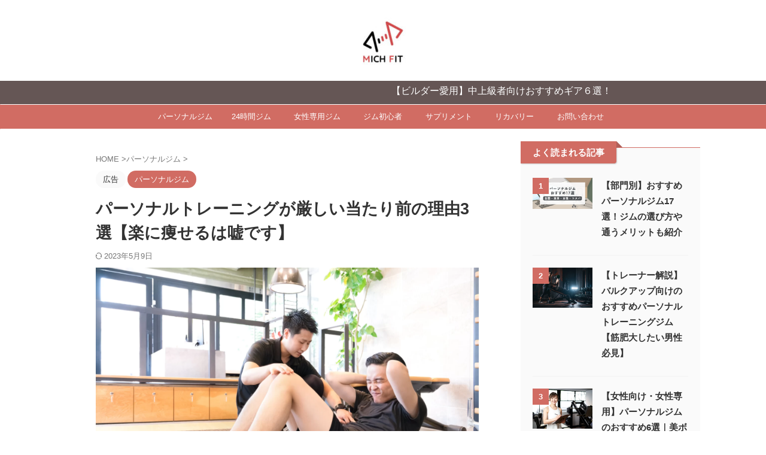

--- FILE ---
content_type: text/html; charset=UTF-8
request_url: https://www.mich-fit.com/personal-training-strict/
body_size: 36246
content:
<!DOCTYPE html> <!--[if lt IE 7]><html class="ie6" lang="ja"> <![endif]--> <!--[if IE 7]><html class="i7" lang="ja"> <![endif]--> <!--[if IE 8]><html class="ie" lang="ja"> <![endif]--> <!--[if gt IE 8]><!--><html lang="ja" class="s-navi-search-overlay "> <!--<![endif]--><head prefix="og: http://ogp.me/ns# fb: http://ogp.me/ns/fb# article: http://ogp.me/ns/article#">  <script defer src="https://www.googletagmanager.com/gtag/js?id=UA-248522023-1"></script> <script>window.dataLayer = window.dataLayer || [];
	  function gtag(){dataLayer.push(arguments);}
	  gtag('js', new Date());

	  gtag('config', 'UA-248522023-1');</script> <meta charset="UTF-8" ><meta name="viewport" content="width=device-width,initial-scale=1.0,user-scalable=no,viewport-fit=cover"><meta name="format-detection" content="telephone=no" ><meta name="referrer" content="no-referrer-when-downgrade"/><link rel="alternate" type="application/rss+xml" title="MICH FIT RSS Feed" href="https://www.mich-fit.com/feed/" /><link rel="pingback" href="https://www.mich-fit.com/xmlrpc.php" > <!--[if lt IE 9]> <script src="https://www.mich-fit.com/wp-content/themes/affinger/js/html5shiv.js"></script> <![endif]--><meta name='robots' content='max-image-preview:large' /><title>パーソナルトレーニングが厳しい当たり前の理由3選【楽に痩せるは嘘です】 - MICH FIT</title><link rel='dns-prefetch' href='//ajax.googleapis.com' /><link href='https://fonts.gstatic.com' crossorigin='anonymous' rel='preconnect' /><link rel="alternate" title="oEmbed (JSON)" type="application/json+oembed" href="https://www.mich-fit.com/wp-json/oembed/1.0/embed?url=https%3A%2F%2Fwww.mich-fit.com%2Fpersonal-training-strict%2F" /><link rel="alternate" title="oEmbed (XML)" type="text/xml+oembed" href="https://www.mich-fit.com/wp-json/oembed/1.0/embed?url=https%3A%2F%2Fwww.mich-fit.com%2Fpersonal-training-strict%2F&#038;format=xml" /><style id='wp-img-auto-sizes-contain-inline-css' type='text/css'>img:is([sizes=auto i],[sizes^="auto," i]){contain-intrinsic-size:3000px 1500px}
/*# sourceURL=wp-img-auto-sizes-contain-inline-css */</style><style id='wp-block-library-inline-css' type='text/css'>:root{--wp-block-synced-color:#7a00df;--wp-block-synced-color--rgb:122,0,223;--wp-bound-block-color:var(--wp-block-synced-color);--wp-editor-canvas-background:#ddd;--wp-admin-theme-color:#007cba;--wp-admin-theme-color--rgb:0,124,186;--wp-admin-theme-color-darker-10:#006ba1;--wp-admin-theme-color-darker-10--rgb:0,107,160.5;--wp-admin-theme-color-darker-20:#005a87;--wp-admin-theme-color-darker-20--rgb:0,90,135;--wp-admin-border-width-focus:2px}@media (min-resolution:192dpi){:root{--wp-admin-border-width-focus:1.5px}}.wp-element-button{cursor:pointer}:root .has-very-light-gray-background-color{background-color:#eee}:root .has-very-dark-gray-background-color{background-color:#313131}:root .has-very-light-gray-color{color:#eee}:root .has-very-dark-gray-color{color:#313131}:root .has-vivid-green-cyan-to-vivid-cyan-blue-gradient-background{background:linear-gradient(135deg,#00d084,#0693e3)}:root .has-purple-crush-gradient-background{background:linear-gradient(135deg,#34e2e4,#4721fb 50%,#ab1dfe)}:root .has-hazy-dawn-gradient-background{background:linear-gradient(135deg,#faaca8,#dad0ec)}:root .has-subdued-olive-gradient-background{background:linear-gradient(135deg,#fafae1,#67a671)}:root .has-atomic-cream-gradient-background{background:linear-gradient(135deg,#fdd79a,#004a59)}:root .has-nightshade-gradient-background{background:linear-gradient(135deg,#330968,#31cdcf)}:root .has-midnight-gradient-background{background:linear-gradient(135deg,#020381,#2874fc)}:root{--wp--preset--font-size--normal:16px;--wp--preset--font-size--huge:42px}.has-regular-font-size{font-size:1em}.has-larger-font-size{font-size:2.625em}.has-normal-font-size{font-size:var(--wp--preset--font-size--normal)}.has-huge-font-size{font-size:var(--wp--preset--font-size--huge)}.has-text-align-center{text-align:center}.has-text-align-left{text-align:left}.has-text-align-right{text-align:right}.has-fit-text{white-space:nowrap!important}#end-resizable-editor-section{display:none}.aligncenter{clear:both}.items-justified-left{justify-content:flex-start}.items-justified-center{justify-content:center}.items-justified-right{justify-content:flex-end}.items-justified-space-between{justify-content:space-between}.screen-reader-text{border:0;clip-path:inset(50%);height:1px;margin:-1px;overflow:hidden;padding:0;position:absolute;width:1px;word-wrap:normal!important}.screen-reader-text:focus{background-color:#ddd;clip-path:none;color:#444;display:block;font-size:1em;height:auto;left:5px;line-height:normal;padding:15px 23px 14px;text-decoration:none;top:5px;width:auto;z-index:100000}html :where(.has-border-color){border-style:solid}html :where([style*=border-top-color]){border-top-style:solid}html :where([style*=border-right-color]){border-right-style:solid}html :where([style*=border-bottom-color]){border-bottom-style:solid}html :where([style*=border-left-color]){border-left-style:solid}html :where([style*=border-width]){border-style:solid}html :where([style*=border-top-width]){border-top-style:solid}html :where([style*=border-right-width]){border-right-style:solid}html :where([style*=border-bottom-width]){border-bottom-style:solid}html :where([style*=border-left-width]){border-left-style:solid}html :where(img[class*=wp-image-]){height:auto;max-width:100%}:where(figure){margin:0 0 1em}html :where(.is-position-sticky){--wp-admin--admin-bar--position-offset:var(--wp-admin--admin-bar--height,0px)}@media screen and (max-width:600px){html :where(.is-position-sticky){--wp-admin--admin-bar--position-offset:0px}}

/*# sourceURL=wp-block-library-inline-css */</style><style id='global-styles-inline-css' type='text/css'>:root{--wp--preset--aspect-ratio--square: 1;--wp--preset--aspect-ratio--4-3: 4/3;--wp--preset--aspect-ratio--3-4: 3/4;--wp--preset--aspect-ratio--3-2: 3/2;--wp--preset--aspect-ratio--2-3: 2/3;--wp--preset--aspect-ratio--16-9: 16/9;--wp--preset--aspect-ratio--9-16: 9/16;--wp--preset--color--black: #000000;--wp--preset--color--cyan-bluish-gray: #abb8c3;--wp--preset--color--white: #ffffff;--wp--preset--color--pale-pink: #f78da7;--wp--preset--color--vivid-red: #cf2e2e;--wp--preset--color--luminous-vivid-orange: #ff6900;--wp--preset--color--luminous-vivid-amber: #fcb900;--wp--preset--color--light-green-cyan: #eefaff;--wp--preset--color--vivid-green-cyan: #00d084;--wp--preset--color--pale-cyan-blue: #8ed1fc;--wp--preset--color--vivid-cyan-blue: #0693e3;--wp--preset--color--vivid-purple: #9b51e0;--wp--preset--color--soft-red: #e92f3d;--wp--preset--color--light-grayish-red: #fdf0f2;--wp--preset--color--vivid-yellow: #ffc107;--wp--preset--color--very-pale-yellow: #fffde7;--wp--preset--color--very-light-gray: #fafafa;--wp--preset--color--very-dark-gray: #313131;--wp--preset--color--original-color-a: #00B900;--wp--preset--color--original-color-b: #f4fff4;--wp--preset--color--original-color-c: #F3E5F5;--wp--preset--color--original-color-d: #9E9D24;--wp--preset--gradient--vivid-cyan-blue-to-vivid-purple: linear-gradient(135deg,rgb(6,147,227) 0%,rgb(155,81,224) 100%);--wp--preset--gradient--light-green-cyan-to-vivid-green-cyan: linear-gradient(135deg,rgb(122,220,180) 0%,rgb(0,208,130) 100%);--wp--preset--gradient--luminous-vivid-amber-to-luminous-vivid-orange: linear-gradient(135deg,rgb(252,185,0) 0%,rgb(255,105,0) 100%);--wp--preset--gradient--luminous-vivid-orange-to-vivid-red: linear-gradient(135deg,rgb(255,105,0) 0%,rgb(207,46,46) 100%);--wp--preset--gradient--very-light-gray-to-cyan-bluish-gray: linear-gradient(135deg,rgb(238,238,238) 0%,rgb(169,184,195) 100%);--wp--preset--gradient--cool-to-warm-spectrum: linear-gradient(135deg,rgb(74,234,220) 0%,rgb(151,120,209) 20%,rgb(207,42,186) 40%,rgb(238,44,130) 60%,rgb(251,105,98) 80%,rgb(254,248,76) 100%);--wp--preset--gradient--blush-light-purple: linear-gradient(135deg,rgb(255,206,236) 0%,rgb(152,150,240) 100%);--wp--preset--gradient--blush-bordeaux: linear-gradient(135deg,rgb(254,205,165) 0%,rgb(254,45,45) 50%,rgb(107,0,62) 100%);--wp--preset--gradient--luminous-dusk: linear-gradient(135deg,rgb(255,203,112) 0%,rgb(199,81,192) 50%,rgb(65,88,208) 100%);--wp--preset--gradient--pale-ocean: linear-gradient(135deg,rgb(255,245,203) 0%,rgb(182,227,212) 50%,rgb(51,167,181) 100%);--wp--preset--gradient--electric-grass: linear-gradient(135deg,rgb(202,248,128) 0%,rgb(113,206,126) 100%);--wp--preset--gradient--midnight: linear-gradient(135deg,rgb(2,3,129) 0%,rgb(40,116,252) 100%);--wp--preset--font-size--small: .8em;--wp--preset--font-size--medium: 20px;--wp--preset--font-size--large: 1.5em;--wp--preset--font-size--x-large: 42px;--wp--preset--font-size--st-regular: 1em;--wp--preset--font-size--huge: 3em;--wp--preset--spacing--20: 0.44rem;--wp--preset--spacing--30: 0.67rem;--wp--preset--spacing--40: 1rem;--wp--preset--spacing--50: 1.5rem;--wp--preset--spacing--60: 2.25rem;--wp--preset--spacing--70: 3.38rem;--wp--preset--spacing--80: 5.06rem;--wp--preset--shadow--natural: 6px 6px 9px rgba(0, 0, 0, 0.2);--wp--preset--shadow--deep: 12px 12px 50px rgba(0, 0, 0, 0.4);--wp--preset--shadow--sharp: 6px 6px 0px rgba(0, 0, 0, 0.2);--wp--preset--shadow--outlined: 6px 6px 0px -3px rgb(255, 255, 255), 6px 6px rgb(0, 0, 0);--wp--preset--shadow--crisp: 6px 6px 0px rgb(0, 0, 0);}:where(.is-layout-flex){gap: 0.5em;}:where(.is-layout-grid){gap: 0.5em;}body .is-layout-flex{display: flex;}.is-layout-flex{flex-wrap: wrap;align-items: center;}.is-layout-flex > :is(*, div){margin: 0;}body .is-layout-grid{display: grid;}.is-layout-grid > :is(*, div){margin: 0;}:where(.wp-block-columns.is-layout-flex){gap: 2em;}:where(.wp-block-columns.is-layout-grid){gap: 2em;}:where(.wp-block-post-template.is-layout-flex){gap: 1.25em;}:where(.wp-block-post-template.is-layout-grid){gap: 1.25em;}.has-black-color{color: var(--wp--preset--color--black) !important;}.has-cyan-bluish-gray-color{color: var(--wp--preset--color--cyan-bluish-gray) !important;}.has-white-color{color: var(--wp--preset--color--white) !important;}.has-pale-pink-color{color: var(--wp--preset--color--pale-pink) !important;}.has-vivid-red-color{color: var(--wp--preset--color--vivid-red) !important;}.has-luminous-vivid-orange-color{color: var(--wp--preset--color--luminous-vivid-orange) !important;}.has-luminous-vivid-amber-color{color: var(--wp--preset--color--luminous-vivid-amber) !important;}.has-light-green-cyan-color{color: var(--wp--preset--color--light-green-cyan) !important;}.has-vivid-green-cyan-color{color: var(--wp--preset--color--vivid-green-cyan) !important;}.has-pale-cyan-blue-color{color: var(--wp--preset--color--pale-cyan-blue) !important;}.has-vivid-cyan-blue-color{color: var(--wp--preset--color--vivid-cyan-blue) !important;}.has-vivid-purple-color{color: var(--wp--preset--color--vivid-purple) !important;}.has-black-background-color{background-color: var(--wp--preset--color--black) !important;}.has-cyan-bluish-gray-background-color{background-color: var(--wp--preset--color--cyan-bluish-gray) !important;}.has-white-background-color{background-color: var(--wp--preset--color--white) !important;}.has-pale-pink-background-color{background-color: var(--wp--preset--color--pale-pink) !important;}.has-vivid-red-background-color{background-color: var(--wp--preset--color--vivid-red) !important;}.has-luminous-vivid-orange-background-color{background-color: var(--wp--preset--color--luminous-vivid-orange) !important;}.has-luminous-vivid-amber-background-color{background-color: var(--wp--preset--color--luminous-vivid-amber) !important;}.has-light-green-cyan-background-color{background-color: var(--wp--preset--color--light-green-cyan) !important;}.has-vivid-green-cyan-background-color{background-color: var(--wp--preset--color--vivid-green-cyan) !important;}.has-pale-cyan-blue-background-color{background-color: var(--wp--preset--color--pale-cyan-blue) !important;}.has-vivid-cyan-blue-background-color{background-color: var(--wp--preset--color--vivid-cyan-blue) !important;}.has-vivid-purple-background-color{background-color: var(--wp--preset--color--vivid-purple) !important;}.has-black-border-color{border-color: var(--wp--preset--color--black) !important;}.has-cyan-bluish-gray-border-color{border-color: var(--wp--preset--color--cyan-bluish-gray) !important;}.has-white-border-color{border-color: var(--wp--preset--color--white) !important;}.has-pale-pink-border-color{border-color: var(--wp--preset--color--pale-pink) !important;}.has-vivid-red-border-color{border-color: var(--wp--preset--color--vivid-red) !important;}.has-luminous-vivid-orange-border-color{border-color: var(--wp--preset--color--luminous-vivid-orange) !important;}.has-luminous-vivid-amber-border-color{border-color: var(--wp--preset--color--luminous-vivid-amber) !important;}.has-light-green-cyan-border-color{border-color: var(--wp--preset--color--light-green-cyan) !important;}.has-vivid-green-cyan-border-color{border-color: var(--wp--preset--color--vivid-green-cyan) !important;}.has-pale-cyan-blue-border-color{border-color: var(--wp--preset--color--pale-cyan-blue) !important;}.has-vivid-cyan-blue-border-color{border-color: var(--wp--preset--color--vivid-cyan-blue) !important;}.has-vivid-purple-border-color{border-color: var(--wp--preset--color--vivid-purple) !important;}.has-vivid-cyan-blue-to-vivid-purple-gradient-background{background: var(--wp--preset--gradient--vivid-cyan-blue-to-vivid-purple) !important;}.has-light-green-cyan-to-vivid-green-cyan-gradient-background{background: var(--wp--preset--gradient--light-green-cyan-to-vivid-green-cyan) !important;}.has-luminous-vivid-amber-to-luminous-vivid-orange-gradient-background{background: var(--wp--preset--gradient--luminous-vivid-amber-to-luminous-vivid-orange) !important;}.has-luminous-vivid-orange-to-vivid-red-gradient-background{background: var(--wp--preset--gradient--luminous-vivid-orange-to-vivid-red) !important;}.has-very-light-gray-to-cyan-bluish-gray-gradient-background{background: var(--wp--preset--gradient--very-light-gray-to-cyan-bluish-gray) !important;}.has-cool-to-warm-spectrum-gradient-background{background: var(--wp--preset--gradient--cool-to-warm-spectrum) !important;}.has-blush-light-purple-gradient-background{background: var(--wp--preset--gradient--blush-light-purple) !important;}.has-blush-bordeaux-gradient-background{background: var(--wp--preset--gradient--blush-bordeaux) !important;}.has-luminous-dusk-gradient-background{background: var(--wp--preset--gradient--luminous-dusk) !important;}.has-pale-ocean-gradient-background{background: var(--wp--preset--gradient--pale-ocean) !important;}.has-electric-grass-gradient-background{background: var(--wp--preset--gradient--electric-grass) !important;}.has-midnight-gradient-background{background: var(--wp--preset--gradient--midnight) !important;}.has-small-font-size{font-size: var(--wp--preset--font-size--small) !important;}.has-medium-font-size{font-size: var(--wp--preset--font-size--medium) !important;}.has-large-font-size{font-size: var(--wp--preset--font-size--large) !important;}.has-x-large-font-size{font-size: var(--wp--preset--font-size--x-large) !important;}
/*# sourceURL=global-styles-inline-css */</style><style id='classic-theme-styles-inline-css' type='text/css'>/*! This file is auto-generated */
.wp-block-button__link{color:#fff;background-color:#32373c;border-radius:9999px;box-shadow:none;text-decoration:none;padding:calc(.667em + 2px) calc(1.333em + 2px);font-size:1.125em}.wp-block-file__button{background:#32373c;color:#fff;text-decoration:none}
/*# sourceURL=/wp-includes/css/classic-themes.min.css */</style><link rel='stylesheet' id='contact-form-7-css' href='https://www.mich-fit.com/wp-content/cache/autoptimize/css/autoptimize_single_64ac31699f5326cb3c76122498b76f66.css?ver=6.1.4' type='text/css' media='all' /><link rel='stylesheet' id='widgetopts-styles-css' href='https://www.mich-fit.com/wp-content/cache/autoptimize/css/autoptimize_single_47c53c6ddea8675d3514d99fe66dd2e6.css?ver=4.1.3' type='text/css' media='all' /><link rel='stylesheet' id='ppress-frontend-css' href='https://www.mich-fit.com/wp-content/plugins/wp-user-avatar/assets/css/frontend.min.css?ver=4.16.8' type='text/css' media='all' /><link rel='stylesheet' id='ppress-flatpickr-css' href='https://www.mich-fit.com/wp-content/plugins/wp-user-avatar/assets/flatpickr/flatpickr.min.css?ver=4.16.8' type='text/css' media='all' /><link rel='stylesheet' id='ppress-select2-css' href='https://www.mich-fit.com/wp-content/plugins/wp-user-avatar/assets/select2/select2.min.css?ver=6.9' type='text/css' media='all' /><link rel='stylesheet' id='xo-slider-css' href='https://www.mich-fit.com/wp-content/plugins/xo-liteslider/css/base.min.css?ver=3.8.6' type='text/css' media='all' /><link rel='stylesheet' id='xo-swiper-css' href='https://www.mich-fit.com/wp-content/plugins/xo-liteslider/assets/vendor/swiper/swiper-bundle.min.css?ver=3.8.6' type='text/css' media='all' /><link rel='stylesheet' id='yyi_rinker_stylesheet-css' href='https://www.mich-fit.com/wp-content/cache/autoptimize/css/autoptimize_single_bd255632a527e215427cf7ab279f7f75.css?v=1.11.1&#038;ver=6.9' type='text/css' media='all' /><link rel='stylesheet' id='st-affiliate-manager-index-css' href='https://www.mich-fit.com/wp-content/cache/autoptimize/css/autoptimize_single_5237946767983bbf657ff202dd26e165.css?ver=d97910fa5c14ba02ba65' type='text/css' media='all' /><link rel='stylesheet' id='normalize-css' href='https://www.mich-fit.com/wp-content/cache/autoptimize/css/autoptimize_single_faeb8312e8b6a781d4656fb96f0e2fdb.css?ver=1.5.9' type='text/css' media='all' /><link rel='stylesheet' id='font-awesome-css' href='https://www.mich-fit.com/wp-content/themes/affinger/css/fontawesome/css/font-awesome.min.css?ver=4.7.0' type='text/css' media='all' /><link rel='stylesheet' id='font-awesome-animation-css' href='https://www.mich-fit.com/wp-content/themes/affinger/css/fontawesome/css/font-awesome-animation.min.css?ver=6.9' type='text/css' media='all' /><link rel='stylesheet' id='st_svg-css' href='https://www.mich-fit.com/wp-content/cache/autoptimize/css/autoptimize_single_7005a95148b55ceee6fc94089b5ef8f3.css?ver=6.9' type='text/css' media='all' /><link rel='stylesheet' id='slick-css' href='https://www.mich-fit.com/wp-content/cache/autoptimize/css/autoptimize_single_b06073c5a23326dcc332b78d42c7290c.css?ver=1.8.0' type='text/css' media='all' /><link rel='stylesheet' id='slick-theme-css' href='https://www.mich-fit.com/wp-content/cache/autoptimize/css/autoptimize_single_bb4dfbdde8f2a8d4018c1f0293a03483.css?ver=1.8.0' type='text/css' media='all' /><link rel='stylesheet' id='style-css' href='https://www.mich-fit.com/wp-content/cache/autoptimize/css/autoptimize_single_5f3960d20994f9f0e66e4faade4c6eab.css?ver=6.9' type='text/css' media='all' /><link rel='stylesheet' id='single-css' href='https://www.mich-fit.com/wp-content/themes/affinger/st-rankcss.php' type='text/css' media='all' /><link rel='stylesheet' id='st-kaiwa-style-css' href='https://www.mich-fit.com/wp-content/plugins/st-kaiwa/assets/css/style.php?ver=2.1.0' type='text/css' media='all' /><link rel='stylesheet' id='st-themecss-css' href='https://www.mich-fit.com/wp-content/themes/affinger/st-themecss-loader.php?ver=6.9' type='text/css' media='all' /> <script type="text/javascript" async='async' src="//ajax.googleapis.com/ajax/libs/jquery/1.11.3/jquery.min.js?ver=1.11.3" id="jquery-js"></script> <script defer type="text/javascript" src="https://www.mich-fit.com/wp-content/plugins/wp-user-avatar/assets/flatpickr/flatpickr.min.js?ver=4.16.8" id="ppress-flatpickr-js"></script> <script defer type="text/javascript" src="https://www.mich-fit.com/wp-content/plugins/wp-user-avatar/assets/select2/select2.min.js?ver=4.16.8" id="ppress-select2-js"></script> <script defer type="text/javascript" src="https://www.mich-fit.com/wp-content/cache/autoptimize/js/autoptimize_single_9efd56b72b4340d81698220fddc4813c.js?v=1.11.1" id="yyi_rinker_event_tracking_script-js"></script> <link rel="https://api.w.org/" href="https://www.mich-fit.com/wp-json/" /><link rel="alternate" title="JSON" type="application/json" href="https://www.mich-fit.com/wp-json/wp/v2/posts/9682" /><link rel='shortlink' href='https://www.mich-fit.com/?p=9682' /> <script type="text/javascript" language="javascript">var vc_pid = "888686970";</script><script defer type="text/javascript" src="//aml.valuecommerce.com/vcdal.js"></script><style>.yyi-rinker-images {
    display: flex;
    justify-content: center;
    align-items: center;
    position: relative;

}
div.yyi-rinker-image img.yyi-rinker-main-img.hidden {
    display: none;
}

.yyi-rinker-images-arrow {
    cursor: pointer;
    position: absolute;
    top: 50%;
    display: block;
    margin-top: -11px;
    opacity: 0.6;
    width: 22px;
}

.yyi-rinker-images-arrow-left{
    left: -10px;
}
.yyi-rinker-images-arrow-right{
    right: -10px;
}

.yyi-rinker-images-arrow-left.hidden {
    display: none;
}

.yyi-rinker-images-arrow-right.hidden {
    display: none;
}
div.yyi-rinker-contents.yyi-rinker-design-tate  div.yyi-rinker-box{
    flex-direction: column;
}

div.yyi-rinker-contents.yyi-rinker-design-slim div.yyi-rinker-box .yyi-rinker-links {
    flex-direction: column;
}

div.yyi-rinker-contents.yyi-rinker-design-slim div.yyi-rinker-info {
    width: 100%;
}

div.yyi-rinker-contents.yyi-rinker-design-slim .yyi-rinker-title {
    text-align: center;
}

div.yyi-rinker-contents.yyi-rinker-design-slim .yyi-rinker-links {
    text-align: center;
}
div.yyi-rinker-contents.yyi-rinker-design-slim .yyi-rinker-image {
    margin: auto;
}

div.yyi-rinker-contents.yyi-rinker-design-slim div.yyi-rinker-info ul.yyi-rinker-links li {
	align-self: stretch;
}
div.yyi-rinker-contents.yyi-rinker-design-slim div.yyi-rinker-box div.yyi-rinker-info {
	padding: 0;
}
div.yyi-rinker-contents.yyi-rinker-design-slim div.yyi-rinker-box {
	flex-direction: column;
	padding: 14px 5px 0;
}

.yyi-rinker-design-slim div.yyi-rinker-box div.yyi-rinker-info {
	text-align: center;
}

.yyi-rinker-design-slim div.price-box span.price {
	display: block;
}

div.yyi-rinker-contents.yyi-rinker-design-slim div.yyi-rinker-info div.yyi-rinker-title a{
	font-size:16px;
}

div.yyi-rinker-contents.yyi-rinker-design-slim ul.yyi-rinker-links li.amazonkindlelink:before,  div.yyi-rinker-contents.yyi-rinker-design-slim ul.yyi-rinker-links li.amazonlink:before,  div.yyi-rinker-contents.yyi-rinker-design-slim ul.yyi-rinker-links li.rakutenlink:before, div.yyi-rinker-contents.yyi-rinker-design-slim ul.yyi-rinker-links li.yahoolink:before, div.yyi-rinker-contents.yyi-rinker-design-slim ul.yyi-rinker-links li.mercarilink:before {
	font-size:12px;
}

div.yyi-rinker-contents.yyi-rinker-design-slim ul.yyi-rinker-links li a {
	font-size: 13px;
}
.entry-content ul.yyi-rinker-links li {
	padding: 0;
}

div.yyi-rinker-contents .yyi-rinker-attention.attention_desing_right_ribbon {
    width: 89px;
    height: 91px;
    position: absolute;
    top: -1px;
    right: -1px;
    left: auto;
    overflow: hidden;
}

div.yyi-rinker-contents .yyi-rinker-attention.attention_desing_right_ribbon span {
    display: inline-block;
    width: 146px;
    position: absolute;
    padding: 4px 0;
    left: -13px;
    top: 12px;
    text-align: center;
    font-size: 12px;
    line-height: 24px;
    -webkit-transform: rotate(45deg);
    transform: rotate(45deg);
    box-shadow: 0 1px 3px rgba(0, 0, 0, 0.2);
}

div.yyi-rinker-contents .yyi-rinker-attention.attention_desing_right_ribbon {
    background: none;
}
.yyi-rinker-attention.attention_desing_right_ribbon .yyi-rinker-attention-after,
.yyi-rinker-attention.attention_desing_right_ribbon .yyi-rinker-attention-before{
display:none;
}
div.yyi-rinker-use-right_ribbon div.yyi-rinker-title {
    margin-right: 2rem;
}</style><meta name="robots" content="index, follow" /><meta name="thumbnail" content="https://www.mich-fit.com/wp-content/uploads/2022/11/AdobeStock_278395769-scaled.webp"> <script defer src="https://kit.fontawesome.com/8d50c862be.js" crossorigin="anonymous"></script> <script type="text/javascript">(function(c,l,a,r,i,t,y){
        c[a]=c[a]||function(){(c[a].q=c[a].q||[]).push(arguments)};
        t=l.createElement(r);t.async=1;t.src="https://www.clarity.ms/tag/"+i;
        y=l.getElementsByTagName(r)[0];y.parentNode.insertBefore(t,y);
    })(window, document, "clarity", "script", "empvje07ni");</script> <link rel="canonical" href="https://www.mich-fit.com/personal-training-strict/" /><style type="text/css">/*<!-- rtoc -->*/
		.rtoc-mokuji-content {
			background-color: #ffffff;
		}

		.rtoc-mokuji-content.frame1 {
			border: 1px solid #c9554b;
		}

		.rtoc-mokuji-content #rtoc-mokuji-title {
			color: #c9554b;
		}

		.rtoc-mokuji-content .rtoc-mokuji li>a {
			color: #000000;
		}

		.rtoc-mokuji-content .mokuji_ul.level-1>.rtoc-item::before {
			background-color: #e36255 !important;
		}

		.rtoc-mokuji-content .mokuji_ul.level-2>.rtoc-item::before {
			background-color: #e36255 !important;
		}

		.rtoc-mokuji-content.frame2::before,
		.rtoc-mokuji-content.frame3,
		.rtoc-mokuji-content.frame4,
		.rtoc-mokuji-content.frame5 {
			border-color: #c9554b !important;
		}

		.rtoc-mokuji-content.frame5::before,
		.rtoc-mokuji-content.frame5::after {
			background-color: #c9554b;
		}

		.widget_block #rtoc-mokuji-widget-wrapper .rtoc-mokuji.level-1 .rtoc-item.rtoc-current:after,
		.widget #rtoc-mokuji-widget-wrapper .rtoc-mokuji.level-1 .rtoc-item.rtoc-current:after,
		#scrollad #rtoc-mokuji-widget-wrapper .rtoc-mokuji.level-1 .rtoc-item.rtoc-current:after,
		#sideBarTracking #rtoc-mokuji-widget-wrapper .rtoc-mokuji.level-1 .rtoc-item.rtoc-current:after {
			background-color: #e36255 !important;
		}

		.cls-1,
		.cls-2 {
			stroke: #c9554b;
		}

		.rtoc-mokuji-content .decimal_ol.level-2>.rtoc-item::before,
		.rtoc-mokuji-content .mokuji_ol.level-2>.rtoc-item::before,
		.rtoc-mokuji-content .decimal_ol.level-2>.rtoc-item::after,
		.rtoc-mokuji-content .decimal_ol.level-2>.rtoc-item::after {
			color: #e36255;
			background-color: #e36255;
		}

		.rtoc-mokuji-content .rtoc-mokuji.level-1>.rtoc-item::before {
			color: #e36255;
		}

		.rtoc-mokuji-content .decimal_ol>.rtoc-item::after {
			background-color: #e36255;
		}

		.rtoc-mokuji-content .decimal_ol>.rtoc-item::before {
			color: #e36255;
		}

		/*rtoc_return*/
		#rtoc_return a::before {
			background-image: url(https://www.mich-fit.com/wp-content/plugins/rich-table-of-content/include/../img/rtoc_return.png);
		}

		#rtoc_return a {
			background-color: #c9554b !important;
		}

		/* アクセントポイント */
		.rtoc-mokuji-content .level-1>.rtoc-item #rtocAC.accent-point::after {
			background-color: #e36255;
		}

		.rtoc-mokuji-content .level-2>.rtoc-item #rtocAC.accent-point::after {
			background-color: #e36255;
		}
		.rtoc-mokuji-content.frame6,
		.rtoc-mokuji-content.frame7::before,
		.rtoc-mokuji-content.frame8::before {
			border-color: #c9554b;
		}

		.rtoc-mokuji-content.frame6 #rtoc-mokuji-title,
		.rtoc-mokuji-content.frame7 #rtoc-mokuji-title::after {
			background-color: #c9554b;
		}

		#rtoc-mokuji-wrapper.rtoc-mokuji-content.rtoc_h2_timeline .mokuji_ol.level-1>.rtoc-item::after,
		#rtoc-mokuji-wrapper.rtoc-mokuji-content.rtoc_h2_timeline .level-1.decimal_ol>.rtoc-item::after,
		#rtoc-mokuji-wrapper.rtoc-mokuji-content.rtoc_h3_timeline .mokuji_ol.level-2>.rtoc-item::after,
		#rtoc-mokuji-wrapper.rtoc-mokuji-content.rtoc_h3_timeline .mokuji_ol.level-2>.rtoc-item::after,
		.rtoc-mokuji-content.frame7 #rtoc-mokuji-title span::after {
			background-color: #e36255;
		}

		.widget #rtoc-mokuji-wrapper.rtoc-mokuji-content.frame6 #rtoc-mokuji-title {
			color: #c9554b;
			background-color: #ffffff;
		}</style><link rel="icon" href="https://www.mich-fit.com/wp-content/uploads/2022/12/cropped-20221222_michfit_logo_fix-32x32.jpg" sizes="32x32" /><link rel="icon" href="https://www.mich-fit.com/wp-content/uploads/2022/12/cropped-20221222_michfit_logo_fix-192x192.jpg" sizes="192x192" /><link rel="apple-touch-icon" href="https://www.mich-fit.com/wp-content/uploads/2022/12/cropped-20221222_michfit_logo_fix-180x180.jpg" /><meta name="msapplication-TileImage" content="https://www.mich-fit.com/wp-content/uploads/2022/12/cropped-20221222_michfit_logo_fix-270x270.jpg" /><style type="text/css" id="wp-custom-css">/************************************
** 横長テーブル
************************************/
.p-sticky-table{
  white-space: nowrap;
  line-height:1.6;
}
.p-sticky-table table{
  border:none;
  border: 1px solid #dedede;
  border-bottom: none;
  border-collapse: collapse;
  word-break: break-all;
  table-layout: fixed;
  display:block;
  overflow:scroll;
  max-height: 80vh;
}
.p-sticky-table thead th:first-child {
  position: -webkit-sticky;
  position: sticky;
  top: 0;
  left: 0;
  z-index: 3;
}
.p-sticky-table thead th {
  position: -webkit-sticky;
  position: sticky;
  top: 0;
  z-index: 2;
  text-align:center;
}
.p-sticky-table tbody th:first-child{
  position: -webkit-sticky;
  position: sticky;
  left: 0;
  z-index: 1;
  border:none;
  white-space: normal;
  min-width: 130px;
}
.p-sticky-table th, .p-sticky-table td {
  min-width: 50px;
  text-align: left;
  font-size: 16px !important;
  position: relative;
  padding: 13px !important;
  color: #333;
  border: none !important;
  z-index: 0;
  vertical-align:middle !important;
  background:#fff;
}
.p-sticky-table th{
  background:#f0f9ff !important;
  letter-spacing: 1px;
  font-weight: 500 !important;
  color: #555 !important;
}
.p-sticky-table tr{
  border-bottom:none !important;
}
.p-sticky-table img{
  margin: 10px auto;
  display: block;
  padding: 0;
  max-width: 80% !important;
}
.p-sticky-table table th::before, .p-sticky-table table td::before {
  content: "";
  position: absolute;
  top: 0;
  left: 0;
  width: 100%;
  height: 100%;
  box-sizing: border-box;
  border-right: 1px solid #dedede;
  border-bottom: 1px solid #dedede;
  z-index: -1;
}
/* スマホ */
@media screen and (max-width: 560px) {
  .p-sticky-table table {
    max-height: 60vh;
    }
  .p-sticky-table thead th:first-child, .p-sticky-table tbody th:first-child {
        min-width: 25vw;
    }
   .p-sticky-table th, .p-sticky-table td {
        font-size: 12px !important;
        padding: 7px !important;
    }
}
/* 中央寄せ */
.pst-center td {
  text-align: center;
}


/************************************
** 比較表
************************************/
/* 比較表全体 */
.compare-box {
  display:-webkit-box;/* 配置 */
  display:-ms-flexbox;/* 配置 */
  display:flex;/* 配置 */
  max-width:600px;/* 横幅 */
  margin: 0 auto 2rem;/* 余白 */
  border-radius:4px;/* 角丸 */
  box-shadow: 0 1px 3px rgba(0, 0, 0, .2); /* 影 */
  background: #fef9ed; /* 背景色 */
}
/* 左のボックス、右のボックス */
.compare-box .compare-left-wrap, .compare-box .compare-right-wrap{
  width:50%;/* 横幅半分ずつ */
  overflow:hidden;/* はみ出さないように*/
}
/* 左のタイトル、右のタイトル */
.compare-box .compare-left-head, .compare-box .compare-right-head{
  background: #fdc44f; /* 背景色 */
  text-align: center;/* 中央寄せ */
  color: #FFF; /* 文字色 */
  font-weight: bold;/* 文字太さ */
  padding:0em 1em;/* 余白 */
  font-size:15px;/* 文字大きさ */
  line-height:1.5;/* 行間 */
  height:65px;/* 縦幅 */
  display:table-cell;/* 形式 */
  vertical-align:middle;/* 高さ中央寄せ */
  width:1000px;/* 横幅 */
}
/* 左のタイトル */
.compare-box .compare-left-head{
  border-radius:4px 0 0 0;/* 角丸 */
}
/* 右のタイトル */
.compare-box .compare-right-head{
  border-radius:0 4px 0 0;/* 角丸 */
}
/* 左のコンテンツ、右のコンテンツ */
.compare-box .compare-left, .compare-box .compare-right{
  padding:1.5em;/* 余白 */
  font-size:15px;/* 文字大きさ */
  line-height:2;/* 行間 */
  text-align: justify;/* 段落両端 */
  text-justify: inter-ideograph;/* 段落両端 */
}
/* 文章 */
.compare-box p {
  padding: 0;/* 余白 */
  margin: 0 0 20px 0;/* 余白 */
}
/*スマホで見たとき*/
@media screen and (max-width: 480px){
  /* 左のタイトル、右のタイトル */
  .compare-box .compare-left-head, .compare-box .compare-right-head{
    font-size:12px;/* 文字大きさ */
    height:50px;/* 高さ */
  }
  /* 左のコンテンツ、右のコンテンツ */
  .compare-box .compare-left, .compare-box .compare-right {
      padding: 1.2em;/* 余白 */
      font-size: 12px;/* 文字大きさ */
   }
}
/************************************
** 比較表 箇条書き(記号)
************************************/
/* 箇条書き(記号) */
.compare-box .list{
   list-style: none !important;/* 行頭記号リセット */
   padding:0 !important;/* 余白リセット */
   margin:0 !important;/* 余白リセット */
   border:none !important;/* 線リセット */
}
/* 箇条書き 行 */
.compare-box .list li { 
   border-bottom:1px dashed #cdcdcd;/* 線(太さ 種類　色) */
   position: relative;/* 配置 */
   margin:0.5em 0 !important;/* 余白 */
   max-width:500px;/* 横幅 */
   padding: 0 0 0.7em 1.4em !important;/* 余白 */
   line-height:1.8;/* 行間 */
}
/* 箇条書き 行最後 */
.compare-box .list li:last-child{ 
   border:none;
}
/* 箇条書き 行頭記号 */
.compare-box .list li:before {
   background-color:  #ffa952; /* 色 */
   position: absolute;/* 配置 */
   content: '';/* 空文字 */
   top: 10px;/* 上からの距離 */
   left: 7px;/* 下からの距離 */
   width: 7px;/* 横幅 */
   height: 7px;/* 縦幅 */
   border-radius: 4px;/* 角丸 */
}
/*スマホで見たとき*/
@media screen and (max-width: 480px){
  /* 箇条書き 行頭記号 */
  .compare-box .list li:before {
    top: 9px;/* 上からの距離 */
    left: 3px;/* 下からの距離 */
    width:5px;/* 横幅 */
    height:5px;/* 縦幅 */
  }
}
/************************************
** 比較表　箇条書き(番号)
************************************/
/* 箇条書き(番号) */
.compare-box .list-number{
   counter-reset:number; /* 番号リセット */
   list-style: none !important;/* 行頭番号削除) */
   padding:0 !important;/* 余白リセット */
   margin:0 !important;/* 余白リセット */
   border:none !important;/* 線リセット */
}
/* 箇条書き(番号) 行 */
.compare-box .list-number li {
   position: relative;/* 配置 */
   margin:0.5em 0 !important;/* 余白 */
   max-width:500px; /* 横幅 */
   padding: 0 0 0.5em 1.8em !important;/* 余白 */
   line-height:1.8;/* 行間 */
  border-bottom:1px dashed #cdcdcd;/* 線(太さ 種類　色) */
}
/* 箇条書き 行最後 */
.compare-box .list-number li:last-child{ 
   border:none;
}
/* 箇条書き(番号) 行頭番号 */
.compare-box .list-number li:before {
   counter-increment: number;/* 番号 */
   content: counter(number);/* 番号 */
   background-color: #fdc44f; /* 背景色 */
   color: #fff; /* 番号色 */
   position: absolute;/* 配置 */
   font-weight:bold;/* 文字太さ */
   font-size: 12px;/* 文字大きさ */
   border-radius: 50%;/* 角丸 */
   left: 0;/* 左からの距離 */
   top:5px;/* 上からの距離 */
   width: 18px;/* 横幅 */
   height: 18px;/* 縦幅 */
   line-height: 18px;/* 行間 */
   text-align:center;/* 中央寄せ */
}
/* 箇条書き 行頭記号リセット */
.compare-box .list-number li:after{
  content:'';
}
/*スマホで見た時*/
@media screen and (max-width: 480px){
  /* 箇条書き(番号) 行 */
  .compare-box .list-number li{
     padding: 0 0 0.5em 1.8em !important;/* 余白 */
  }
  /* 箇条書き(番号) 行頭番号 */
  .compare-box .list-number li:before {
    font-size:10px;/* 文字大きさ */
    width: 16px;/* 横幅 */
    height: 16px;/* 縦幅 */
    line-height: 16px;/* 行間 */
    top:2px;/* 上からの距離 */
  }
}

/************************************
** 比較表セパレート
************************************/
/* 全体左 */
.compare-box-separate .compare-left{
background:#f0f9fc !important;
height:100%;
}
/* 全体右 */
.compare-box-separate .compare-right{
background:#fff6f2 !important;
height:100%;
}
/* タイトル左 */
.compare-box-separate .compare-left-head{
background:#6fc7e1 !important;
}
/* タイトル右 */
.compare-box-separate .compare-right-head{
background:#ffa883 !important;
}
/* 箇条書き(記号) 行頭番号 左 */
.compare-box-separate .compare-left .list li:before {
background:#6fc7e1 !important;
}
/* 箇条書き(番号) 行頭番号 左 */
.compare-box-separate .list-number li:before {
background:#6fc7e1 !important;
}
/* 箇条書き(記号) 行頭番号 右 */
.compare-box-separate .compare-right .list li:before {
background:#ffa883 !important;
}
/* 箇条書き(番号) 行頭番号 右 */
.compare-box-separate .compare-right .list-number li:before {
background:#ffa883 !important;
}

.my-skyblue {color: #6c9fce;}

.sidebox{
	color: #333333;
}

.psize{
	margin: 5px 0 0px 0;
}

.st-mybox-title{
	font-size: 13px;
}





/*マイプロテイン・ビーレジェンドマイクロコピー*/
div.yyi-rinker-contents ul.yyi-rinker-links li.freelink3 a:before {
	font-size: 0.5em;
	content: "";
	color: #54ac57;
	position: absolute;
	top: -20px;
}

.freelink3 {
	background: #54ac57 !important;   
}



/*Amazonマイクロコピー*/
div.yyi-rinker-contents ul.yyi-rinker-links li.amazonlink a:before {
	font-size: 0.5em;
	content: "";
	color: #F6A307;
	position: absolute;
	top: -20px;
}

/*楽天マイクロコピー*/
div.yyi-rinker-contents ul.yyi-rinker-links li.rakutenlink a:before {
	font-size: 0.5em;
	content: "";
	color: #C44540;
	position: absolute;
	top: -20px;
}

/*Yahooマイクロコピー*/
div.yyi-rinker-contents ul.yyi-rinker-links li.yahoolink a:before {
	font-size: 0.5em;
	content: "";
	color: #51A7E8;
	position: absolute;
	top: -20px;
}

/*以下は共通設定*/
div.yyi-rinker-contents ul.yyi-rinker-links li{
	margin-top: 5px;
}
@media screen and (max-width: 599px){
	div.yyi-rinker-contents ul.yyi-rinker-links li.amazonlink {
		margin: 15px 0 0 0;
	}
	div.yyi-rinker-contents ul.yyi-rinker-links li.rakutenlink {
		margin: 20px 0 0 0;
	}
	div.yyi-rinker-contents ul.yyi-rinker-links li.yahoolink {
		margin: 20px 0 0 0;
	}
	div.yyi-rinker-contents ul.yyi-rinker-links li.amazonlink a:before {
		font-size: 0.75em;
		top: -27px;
	}
	div.yyi-rinker-contents ul.yyi-rinker-links li.rakutenlink a:before {
		font-size: 0.75em;
		top: -27px;
	}
	div.yyi-rinker-contents ul.yyi-rinker-links li.yahoolink a:before {
		font-size: 0.75em;
		top: -27px;
	}
}

.lbox .st-mybtn a{
	font-size: 11px !important;
}</style><meta property="og:type" content="article"><meta property="og:title" content="パーソナルトレーニングが厳しい当たり前の理由3選【楽に痩せるは嘘です】"><meta property="og:url" content="https://www.mich-fit.com/personal-training-strict/"><meta property="og:description" content="パーソナルトレーニングで身体を変えたいと思っているけど、「どうも厳しいイメージがあって不安」という方もいるでしょう。 私自身が元はトレーナーだった経験からいうと、厳しくなるのは当たり前です。 今回はそ"><meta property="og:site_name" content="MICH FIT"><meta property="og:image" content="https://www.mich-fit.com/wp-content/uploads/2022/11/AdobeStock_278395769-scaled.webp"><meta property="article:published_time" content="2023-04-30T08:54:15+09:00" /><meta property="article:author" content="ミカエル" /><meta name="twitter:card" content="summary_large_image"><meta name="twitter:site" content="@michfit0412"><meta name="twitter:title" content="パーソナルトレーニングが厳しい当たり前の理由3選【楽に痩せるは嘘です】"><meta name="twitter:description" content="パーソナルトレーニングで身体を変えたいと思っているけど、「どうも厳しいイメージがあって不安」という方もいるでしょう。 私自身が元はトレーナーだった経験からいうと、厳しくなるのは当たり前です。 今回はそ"><meta name="twitter:image" content="https://www.mich-fit.com/wp-content/uploads/2022/11/AdobeStock_278395769-scaled.webp">  <script>(function (window, document, $, undefined) {
		'use strict';

		var SlideBox = (function () {
			/**
			 * @param $element
			 *
			 * @constructor
			 */
			function SlideBox($element) {
				this._$element = $element;
			}

			SlideBox.prototype.$content = function () {
				return this._$element.find('[data-st-slidebox-content]');
			};

			SlideBox.prototype.$toggle = function () {
				return this._$element.find('[data-st-slidebox-toggle]');
			};

			SlideBox.prototype.$icon = function () {
				return this._$element.find('[data-st-slidebox-icon]');
			};

			SlideBox.prototype.$text = function () {
				return this._$element.find('[data-st-slidebox-text]');
			};

			SlideBox.prototype.is_expanded = function () {
				return !!(this._$element.filter('[data-st-slidebox-expanded="true"]').length);
			};

			SlideBox.prototype.expand = function () {
				var self = this;

				this.$content().slideDown()
					.promise()
					.then(function () {
						var $icon = self.$icon();
						var $text = self.$text();

						$icon.removeClass($icon.attr('data-st-slidebox-icon-collapsed'))
							.addClass($icon.attr('data-st-slidebox-icon-expanded'))

						$text.text($text.attr('data-st-slidebox-text-expanded'))

						self._$element.removeClass('is-collapsed')
							.addClass('is-expanded');

						self._$element.attr('data-st-slidebox-expanded', 'true');
					});
			};

			SlideBox.prototype.collapse = function () {
				var self = this;

				this.$content().slideUp()
					.promise()
					.then(function () {
						var $icon = self.$icon();
						var $text = self.$text();

						$icon.removeClass($icon.attr('data-st-slidebox-icon-expanded'))
							.addClass($icon.attr('data-st-slidebox-icon-collapsed'))

						$text.text($text.attr('data-st-slidebox-text-collapsed'))

						self._$element.removeClass('is-expanded')
							.addClass('is-collapsed');

						self._$element.attr('data-st-slidebox-expanded', 'false');
					});
			};

			SlideBox.prototype.toggle = function () {
				if (this.is_expanded()) {
					this.collapse();
				} else {
					this.expand();
				}
			};

			SlideBox.prototype.add_event_listeners = function () {
				var self = this;

				this.$toggle().on('click', function (event) {
					self.toggle();
				});
			};

			SlideBox.prototype.initialize = function () {
				this.add_event_listeners();
			};

			return SlideBox;
		}());

		function on_ready() {
			var slideBoxes = [];

			$('[data-st-slidebox]').each(function () {
				var $element = $(this);
				var slideBox = new SlideBox($element);

				slideBoxes.push(slideBox);

				slideBox.initialize();
			});

			return slideBoxes;
		}

		$(on_ready);
	}(window, window.document, jQuery));</script> <script>(function (window, document, $, undefined) {
			'use strict';

			$(function(){
			$('.post h2:not([class^="is-style-st-heading-custom-"]):not([class*=" is-style-st-heading-custom-"]):not(.st-css-no2) , .h2modoki').wrapInner('<span class="st-dash-design"></span>');
			})
		}(window, window.document, jQuery));</script> <script>(function (window, document, $, undefined) {
		'use strict';

		$(function(){
		  $('#st-tab-menu li').on('click', function(){
			if($(this).not('active')){
			  $(this).addClass('active').siblings('li').removeClass('active');
			  var index = $('#st-tab-menu li').index(this);
			  $('#st-tab-menu + #st-tab-box div').eq(index).addClass('active').siblings('div').removeClass('active');
			}
		  });
		});
	}(window, window.document, jQuery));</script> <script>(function (window, document, $, undefined) {
		'use strict';

		$(function(){
			/* 第一階層のみの目次にクラスを挿入 */
			$("#toc_container:not(:has(ul ul))").addClass("only-toc");
			/* アコーディオンメニュー内のカテゴリーにクラス追加 */
			$(".st-ac-box ul:has(.cat-item)").each(function(){
				$(this).addClass("st-ac-cat");
			});
		});
	}(window, window.document, jQuery));</script> <script>(function (window, document, $, undefined) {
		'use strict';

		$(function(){
									$('.st-star').parent('.rankh4').css('padding-bottom','5px'); // スターがある場合のランキング見出し調整
		});
	}(window, window.document, jQuery));</script> <script>(function (window, document, $, undefined) {
			'use strict';

			$(function() {
				$('.is-style-st-paragraph-kaiwa').wrapInner('<span class="st-paragraph-kaiwa-text">');
			});
		}(window, window.document, jQuery));</script> <script>(function (window, document, $, undefined) {
			'use strict';

			$(function() {
				$('.is-style-st-paragraph-kaiwa-b').wrapInner('<span class="st-paragraph-kaiwa-text">');
			});
		}(window, window.document, jQuery));</script> <script>/* Gutenbergスタイルを調整 */
	(function (window, document, $, undefined) {
		'use strict';

		$(function() {
			$( '[class^="is-style-st-paragraph-"],[class*=" is-style-st-paragraph-"]' ).wrapInner( '<span class="st-noflex"></span>' );
		});
	}(window, window.document, jQuery));</script> <link rel='stylesheet' id='rtoc_style-css' href='https://www.mich-fit.com/wp-content/cache/autoptimize/css/autoptimize_single_fd817355c5e53562d306abd11e9e2b65.css?ver=6.9' type='text/css' media='all' /></head><body class="wp-singular post-template-default single single-post postid-9682 single-format-standard wp-theme-affinger single-cat-33 not-front-page" ><div id="st-ami"><div id="wrapper" class="" ontouchstart=""><div id="wrapper-in"><header id="st-headwide"><div id="header-full"><div id="headbox-bg"><div id="headbox"><nav id="s-navi" class="pcnone" data-st-nav data-st-nav-type="normal"><dl class="acordion is-active" data-st-nav-primary><dt class="trigger"><p class="acordion_button"><span class="op op-menu"><i class="st-fa st-svg-menu_thin"></i></span></p><p class="acordion_button acordion_button_search"><span class="op op-search"><i class="st-fa st-svg-search_s op-search-close_thin"></i></span></p><div id="st-mobile-logo"></div></dt><dd class="acordion_tree"><div class="acordion_tree_content"><div class="menu-%e3%83%98%e3%83%83%e3%83%80%e3%83%bc%e3%83%a1%e3%83%8b%e3%83%a5%e3%83%bc-container"><ul id="menu-%e3%83%98%e3%83%83%e3%83%80%e3%83%bc%e3%83%a1%e3%83%8b%e3%83%a5%e3%83%bc" class="menu"><li id="menu-item-8764" class="menu-item menu-item-type-taxonomy menu-item-object-category current-post-ancestor current-menu-parent current-post-parent menu-item-8764"><a href="https://www.mich-fit.com/category/personal-gym/"><span class="menu-item-label">パーソナルジム</span></a></li><li id="menu-item-20921" class="menu-item menu-item-type-taxonomy menu-item-object-category menu-item-20921"><a href="https://www.mich-fit.com/category/24hour-gym/"><span class="menu-item-label">24時間ジム</span></a></li><li id="menu-item-20922" class="menu-item menu-item-type-taxonomy menu-item-object-category menu-item-20922"><a href="https://www.mich-fit.com/category/woman-gym/"><span class="menu-item-label">女性専用ジム</span></a></li><li id="menu-item-8765" class="menu-item menu-item-type-taxonomy menu-item-object-category menu-item-8765"><a href="https://www.mich-fit.com/category/gym-beginner/"><span class="menu-item-label">ジム初心者</span></a></li><li id="menu-item-8762" class="menu-item menu-item-type-taxonomy menu-item-object-category menu-item-has-children menu-item-8762"><a href="https://www.mich-fit.com/category/supplement/"><span class="menu-item-label">サプリメント</span></a><ul class="sub-menu"><li id="menu-item-14736" class="menu-item menu-item-type-taxonomy menu-item-object-category menu-item-14736"><a href="https://www.mich-fit.com/category/supplement/protein/"><span class="menu-item-label">プロテイン</span></a></li></ul></li><li id="menu-item-13346" class="menu-item menu-item-type-taxonomy menu-item-object-category menu-item-13346"><a href="https://www.mich-fit.com/category/recovery/"><span class="menu-item-label">リカバリー</span></a></li><li id="menu-item-13702" class="menu-item menu-item-type-post_type menu-item-object-page menu-item-13702"><a href="https://www.mich-fit.com/inquiry/"><span class="menu-item-label">お問い合わせ</span></a></li></ul></div><div class="clear"></div></div></dd><dd class="acordion_search"><div class="acordion_search_content"><div id="search" class="search-custom-d"><form method="get" id="searchform" action="https://www.mich-fit.com/"> <label class="hidden" for="s"> </label> <input type="text" placeholder="" value="" name="s" id="s" /> <input type="submit" value="&#xf002;" class="st-fa" id="searchsubmit" /></form></div></div></dd></dl></nav><div id="header-l"><div id="st-text-logo"><p class="descr sitenametop"></p><p class="sitename"><a href="https://www.mich-fit.com/"> <noscript><img class="sitename-bottom" src="https://www.mich-fit.com/wp-content/uploads/2022/12/cropped-20221222_michfit_logo_fix-e1691297319985.jpg" width="100" height="100" alt="MICH FIT"></noscript><img class="lazyload sitename-bottom" src='data:image/svg+xml,%3Csvg%20xmlns=%22http://www.w3.org/2000/svg%22%20viewBox=%220%200%20100%20100%22%3E%3C/svg%3E' data-src="https://www.mich-fit.com/wp-content/uploads/2022/12/cropped-20221222_michfit_logo_fix-e1691297319985.jpg" width="100" height="100" alt="MICH FIT"> </a></p></div></div><div id="header-r" class="smanone"></div></div></div><div id="st-header-top-widgets-box"><div class="st-content-width"><div id="custom_html-17" class="widget_text widget top-content widget_custom_html"><div class="textwidget custom-html-widget"><div> <marquee> <a href="https://www.mich-fit.com/goods/workout-gear/">【ビルダー愛用】中上級者向けおすすめギア６選！</a> </marquee></div></div></div></div></div><div id="gazou-wide"><div id="st-menubox"><div id="st-menuwide"><nav class="smanone clearfix"><ul id="menu-%e3%83%98%e3%83%83%e3%83%80%e3%83%bc%e3%83%a1%e3%83%8b%e3%83%a5%e3%83%bc-1" class="menu"><li class="menu-item menu-item-type-taxonomy menu-item-object-category current-post-ancestor current-menu-parent current-post-parent menu-item-8764"><a href="https://www.mich-fit.com/category/personal-gym/">パーソナルジム</a></li><li class="menu-item menu-item-type-taxonomy menu-item-object-category menu-item-20921"><a href="https://www.mich-fit.com/category/24hour-gym/">24時間ジム</a></li><li class="menu-item menu-item-type-taxonomy menu-item-object-category menu-item-20922"><a href="https://www.mich-fit.com/category/woman-gym/">女性専用ジム</a></li><li class="menu-item menu-item-type-taxonomy menu-item-object-category menu-item-8765"><a href="https://www.mich-fit.com/category/gym-beginner/">ジム初心者</a></li><li class="menu-item menu-item-type-taxonomy menu-item-object-category menu-item-has-children menu-item-8762"><a href="https://www.mich-fit.com/category/supplement/">サプリメント</a><ul class="sub-menu"><li class="menu-item menu-item-type-taxonomy menu-item-object-category menu-item-14736"><a href="https://www.mich-fit.com/category/supplement/protein/">プロテイン</a></li></ul></li><li class="menu-item menu-item-type-taxonomy menu-item-object-category menu-item-13346"><a href="https://www.mich-fit.com/category/recovery/">リカバリー</a></li><li class="menu-item menu-item-type-post_type menu-item-object-page menu-item-13702"><a href="https://www.mich-fit.com/inquiry/">お問い合わせ</a></li></ul></nav></div></div><div id="st-headerbox"><div id="st-header"></div></div></div></div></header><div id="content-w"><div id="st-header-post-under-box" class="st-header-post-no-data "
 style=""><div class="st-dark-cover"></div></div><div id="content" class="clearfix"><div id="contentInner"><main><article><div id="post-9682" class="st-post post-9682 post type-post status-publish format-standard has-post-thumbnail hentry category-personal-gym tag-personal-gym"><div
 id="breadcrumb"><ol itemscope itemtype="http://schema.org/BreadcrumbList"><li itemprop="itemListElement" itemscope itemtype="http://schema.org/ListItem"> <a href="https://www.mich-fit.com" itemprop="item"> <span itemprop="name">HOME</span> </a> &gt;<meta itemprop="position" content="1"/></li><li itemprop="itemListElement" itemscope itemtype="http://schema.org/ListItem"> <a href="https://www.mich-fit.com/category/personal-gym/" itemprop="item"> <span
 itemprop="name">パーソナルジム</span> </a> &gt;<meta itemprop="position" content="2"/></li></ol></div><p class="st-catgroup"> <span class="catname st-catid-ad">広告</span> <a href="https://www.mich-fit.com/category/personal-gym/" title="View all posts in パーソナルジム" rel="category tag"><span class="catname st-catid33">パーソナルジム</span></a></p><h1 class="entry-title">パーソナルトレーニングが厳しい当たり前の理由3選【楽に痩せるは嘘です】</h1><div class="blogbox "><p><span class="kdate"> <i class="st-fa st-svg-refresh"></i><time class="updated" datetime="2023-05-09T16:24:54+0900">2023年5月9日</time> </span></p></div><div class="mainbox"><div id="nocopy" ><div class=" st-eyecatch-under"> <img width="2560" height="1706" src="https://www.mich-fit.com/wp-content/uploads/2022/11/AdobeStock_278395769-scaled.webp" class="attachment-full size-full wp-post-image" alt="" decoding="async" fetchpriority="high" srcset="https://www.mich-fit.com/wp-content/uploads/2022/11/AdobeStock_278395769-scaled.webp 2560w, https://www.mich-fit.com/wp-content/uploads/2022/11/AdobeStock_278395769-300x200.webp 300w, https://www.mich-fit.com/wp-content/uploads/2022/11/AdobeStock_278395769-1024x683.webp 1024w, https://www.mich-fit.com/wp-content/uploads/2022/11/AdobeStock_278395769-768x512.webp 768w, https://www.mich-fit.com/wp-content/uploads/2022/11/AdobeStock_278395769-1536x1024.webp 1536w, https://www.mich-fit.com/wp-content/uploads/2022/11/AdobeStock_278395769-2048x1365.webp 2048w" sizes="(max-width: 2560px) 100vw, 2560px" /></div><div class="st-shortcode-author"><div class="st-author-box"><div id="st-tab-box" class="clearfix"><div class="active"><dl><dt> <a rel="nofollow" href="https://www.mich-fit.com/author/michael/"> <noscript><img data-del="avatar" src='https://www.mich-fit.com/wp-content/uploads/2022/11/michael-100x100.jpeg' class='avatar pp-user-avatar avatar-80 photo ' height='80' width='80'/></noscript><img data-del="avatar" src='data:image/svg+xml,%3Csvg%20xmlns=%22http://www.w3.org/2000/svg%22%20viewBox=%220%200%2080%2080%22%3E%3C/svg%3E' data-src='https://www.mich-fit.com/wp-content/uploads/2022/11/michael-100x100.jpeg' class='lazyload avatar pp-user-avatar avatar-80 photo ' height='80' width='80'/> </a></dt><dd><p class="st-author-nickname">ミカエル</p><p class="st-author-description">『筋トレ・ダイエット初心者の全ての方の疑問を解消する』をテーマに発信しています。  管理人情報
▼元パーソナルトレーナー
▼FWJフィジーク出場  ベンチプレス：135kg
スクワット：170kg
デッドリフト：170kg <a href="https://www.mich-fit.com/inquiry/">ジム・サプリの掲載依頼はこちら</a></p><p class="st-author-sns"> <a rel="nofollow" class="st-author-instagram" href="https://www.instagram.com/mich.fit.blog/" title="instagram"><i class="st-fa st-svg-instagram" aria-hidden="true"></i></a> <a rel="nofollow" class="st-author-homepage" href="https://www.mich-fit.com/information/" title="home"><i class="st-fa st-svg-home" aria-hidden="true"></i></a></p></dd></dl></div></div></div></div><div class="entry-content"><div class="st-kaiwa-box clearfix kaiwaicon4"><div class="st-kaiwa-face"><noscript><img decoding="async" src="https://www.mich-fit.com/wp-content/uploads/2022/11/fukidashi8_woman-300x300.png" width="60px"></noscript><img class="lazyload" decoding="async" src='data:image/svg+xml,%3Csvg%20xmlns=%22http://www.w3.org/2000/svg%22%20viewBox=%220%200%2060%2040%22%3E%3C/svg%3E' data-src="https://www.mich-fit.com/wp-content/uploads/2022/11/fukidashi8_woman-300x300.png" width="60px"><div class="st-kaiwa-face-name">考える女性</div></div><div class="st-kaiwa-area"><div class="st-kaiwa-hukidashi">パーソナルトレーニングって厳しいイメージあるけど、自分は耐えられるかな？</div></div></div><p>パーソナルトレーニングで身体を変えたいと思っているけど、「どうも厳しいイメージがあって不安」という方もいるでしょう。</p><p>私自身が元はトレーナーだった経験からいうと、厳しくなるのは当たり前です。</p><p>今回はその理由がなぜなのか、どういう心構えで望むべきなのか解説していきます。</p><div id="rtoc-mokuji-wrapper" class="rtoc-mokuji-content frame2 preset1 animation-fade rtoc_open default" data-id="9682" data-theme="AFFINGER"><div id="rtoc-mokuji-title" class=" rtoc_left"> <button class="rtoc_open_close rtoc_open"></button> <span>タップできる目次</span></div><ol class="rtoc-mokuji decimal_ol level-1"><li class="rtoc-item"><a href="#rtoc-1">パーソナルトレーニングは厳しいのが当たり前の理由</a><ul class="rtoc-mokuji mokuji_ul level-2"><li class="rtoc-item"><a href="#r1">楽してダイエットなど存在しない</a></li><li class="rtoc-item"><a href="#r2">きつくやらないと筋肉はつかない</a></li><li class="rtoc-item"><a href="#r3">限られた期間内で達成しないといけない</a></li></ul></li><li class="rtoc-item"><a href="#rtoc-5">厳しいけど頑張るのが会員のあるべき姿</a></li><li class="rtoc-item"><a href="#rtoc-6">パーソナルジムの選び方</a><ul class="rtoc-mokuji mokuji_ul level-2"><li class="rtoc-item"><a href="#c1">コスパが良いジム</a></li><li class="rtoc-item"><a href="#c2">食事指導のついているジム</a></li><li class="rtoc-item"><a href="#c3">通いやすいジム</a></li></ul></li><li class="rtoc-item"><a href="#rtoc-10">おすすめのパーソナルジム</a><ul class="rtoc-mokuji mokuji_ul level-2"><li class="rtoc-item"><a href="#o1">コスパ重視の「アップルジム」</a></li><li class="rtoc-item"><a href="#o2">最高の環境・トレーナーが揃う「BEYOND」</a></li><li class="rtoc-item"><a href="#o3">トレーナー付きで通い放題「ファディー」</a></li></ul></li></ol></div><h2 id="rtoc-1"  class="p1">パーソナルトレーニングは厳しいのが当たり前の理由</h2><p><noscript><img decoding="async" class="alignnone size-full wp-image-9685" src="https://www.mich-fit.com/wp-content/uploads/2022/11/AdobeStock_423916000-1-scaled.webp" alt="" width="2560" height="1706" srcset="https://www.mich-fit.com/wp-content/uploads/2022/11/AdobeStock_423916000-1-scaled.webp 2560w, https://www.mich-fit.com/wp-content/uploads/2022/11/AdobeStock_423916000-1-300x200.webp 300w, https://www.mich-fit.com/wp-content/uploads/2022/11/AdobeStock_423916000-1-1024x683.webp 1024w, https://www.mich-fit.com/wp-content/uploads/2022/11/AdobeStock_423916000-1-768x512.webp 768w, https://www.mich-fit.com/wp-content/uploads/2022/11/AdobeStock_423916000-1-1536x1024.webp 1536w, https://www.mich-fit.com/wp-content/uploads/2022/11/AdobeStock_423916000-1-2048x1365.webp 2048w" sizes="(max-width: 2560px) 100vw, 2560px" /></noscript><img decoding="async" class="lazyload alignnone size-full wp-image-9685" src='data:image/svg+xml,%3Csvg%20xmlns=%22http://www.w3.org/2000/svg%22%20viewBox=%220%200%202560%201706%22%3E%3C/svg%3E' data-src="https://www.mich-fit.com/wp-content/uploads/2022/11/AdobeStock_423916000-1-scaled.webp" alt="" width="2560" height="1706" data-srcset="https://www.mich-fit.com/wp-content/uploads/2022/11/AdobeStock_423916000-1-scaled.webp 2560w, https://www.mich-fit.com/wp-content/uploads/2022/11/AdobeStock_423916000-1-300x200.webp 300w, https://www.mich-fit.com/wp-content/uploads/2022/11/AdobeStock_423916000-1-1024x683.webp 1024w, https://www.mich-fit.com/wp-content/uploads/2022/11/AdobeStock_423916000-1-768x512.webp 768w, https://www.mich-fit.com/wp-content/uploads/2022/11/AdobeStock_423916000-1-1536x1024.webp 1536w, https://www.mich-fit.com/wp-content/uploads/2022/11/AdobeStock_423916000-1-2048x1365.webp 2048w" data-sizes="(max-width: 2560px) 100vw, 2560px" /></p><p>パーソナルトレーニングが厳しい理由は以下の3点によるものです。</p><div class="maruck"><ul><li><a href="#r1">楽してダイエットなど存在しない</a></li><li><a href="#r2">きつくやらないと筋肉はつかない</a></li><li><a href="#r3">限られた期間内で達成しないといけない</a></li></ul></div><h3 id="r1">楽してダイエットなど存在しない</h3><p>そもそもダイエットは辛いものであり、たとえトレーナーの指導があっても「楽して痩せる」なんて魔法は存在しません。</p><p><span class="st-mymarker-s"><strong>「消費カロリー＞摂取カロリー」の継続がダイエットの原理</strong></span>ですが、これは運動量を増やす＆食事制限をすることを意味します。</p><p>そのためトレーニングは消費カロリーを上げるためにきついものになり、食事制限も好き勝手に食べられないので辛くて当然です。</p><blockquote class="twitter-tweet"><p dir="ltr" lang="ja">前にコナミのパーソナル通ったことあるんだけど、食事制限が緩すぎて通常よりも食べるメニューで、まぁ言われた通りやったけど全く痩せなかったんだよな。めちゃくちゃ厳しくしてくれるところがいい</p><p>— まあみ@卒花しました (@pipi0917diet) <a href="https://twitter.com/pipi0917diet/status/1536924579058159616?ref_src=twsrc%5Etfw">June 15, 2022</a></p></blockquote><p><script defer src="https://platform.twitter.com/widgets.js" charset="utf-8"></script></p><p>こういう感じでパーソナルトレーニングに通っても、食事制限が疎かであれば結果が出ないものです。</p><p>楽だけど結果が出ずにダラダラ続けるか、短期間でメリハリをつけてしっかり結果を出すかという選択肢。</p><div class="st-kaiwa-box clearfix kaiwaicon1"><div class="st-kaiwa-face"><noscript><img decoding="async" src="https://www.mich-fit.com/wp-content/uploads/2022/11/michael-300x300.jpeg" width="60px"></noscript><img class="lazyload" decoding="async" src='data:image/svg+xml,%3Csvg%20xmlns=%22http://www.w3.org/2000/svg%22%20viewBox=%220%200%2060%2040%22%3E%3C/svg%3E' data-src="https://www.mich-fit.com/wp-content/uploads/2022/11/michael-300x300.jpeg" width="60px"><div class="st-kaiwa-face-name">ミカエル</div></div><div class="st-kaiwa-area"><div class="st-kaiwa-hukidashi"></p><p>後悔したくないなら、厳しい道を選ぶしかありません。</p><p>それが嫌なら一生自信のない身体で居続けることになります。</p><p></div></div></div><h3 id="r2">きつくやらないと筋肉はつかない</h3><p>筋トレで筋肉がつくと代謝が上がるので、ダイエットがスムーズに進むようになります。</p><p>しかし筋肉もある程度きついトレーニングをしないと成長しなくなってくるので、ここでも楽をしていては効果が出ません。</p><h3 id="r3">限られた期間内で達成しないといけない</h3><p>トレーナーは最初に決めた目標を達成するプレッシャーがかかっているので、心を鬼にして結果を出さざるを得ないという心理的理由もあります。</p><p>会員の楽したい意向に沿い続ければ、当然結果も出ないので<span class="st-mymarker-s"><strong>会員もトレーナーも双方が不幸</strong></span>になります。</p><p>トレーナーに至っては結果を出せなかったトレーナーと扱われますし、自分に指導力に自信も失われるでしょう。</p><div class="st-kaiwa-box clearfix kaiwaicon1"><div class="st-kaiwa-face"><noscript><img decoding="async" src="https://www.mich-fit.com/wp-content/uploads/2022/11/michael-300x300.jpeg" width="60px"></noscript><img class="lazyload" decoding="async" src='data:image/svg+xml,%3Csvg%20xmlns=%22http://www.w3.org/2000/svg%22%20viewBox=%220%200%2060%2040%22%3E%3C/svg%3E' data-src="https://www.mich-fit.com/wp-content/uploads/2022/11/michael-300x300.jpeg" width="60px"><div class="st-kaiwa-face-name">ミカエル</div></div><div class="st-kaiwa-area"><div class="st-kaiwa-hukidashi"></p><p>トレーナーは自分のためでもありますが、第一に<span class="st-mymarker-s"><strong>会員に身体が変わる喜びを知ってもらうため</strong></span>に厳しくしています</p><p>厳しいのが当たり前で、それに文句を言うようなら行かないほうがましでしょう</p><p></div></div></div><h2 id="rtoc-5"  class="p1">厳しいけど頑張るのが会員のあるべき姿</h2><p><noscript><img decoding="async" class="alignnone size-full wp-image-9688" src="https://www.mich-fit.com/wp-content/uploads/2022/11/jonathan-borba-R0y_bEUjiOM-unsplash-scaled.webp" alt="" width="2560" height="1706" srcset="https://www.mich-fit.com/wp-content/uploads/2022/11/jonathan-borba-R0y_bEUjiOM-unsplash-scaled.webp 2560w, https://www.mich-fit.com/wp-content/uploads/2022/11/jonathan-borba-R0y_bEUjiOM-unsplash-300x200.webp 300w, https://www.mich-fit.com/wp-content/uploads/2022/11/jonathan-borba-R0y_bEUjiOM-unsplash-1024x683.webp 1024w, https://www.mich-fit.com/wp-content/uploads/2022/11/jonathan-borba-R0y_bEUjiOM-unsplash-768x512.webp 768w, https://www.mich-fit.com/wp-content/uploads/2022/11/jonathan-borba-R0y_bEUjiOM-unsplash-1536x1024.webp 1536w, https://www.mich-fit.com/wp-content/uploads/2022/11/jonathan-borba-R0y_bEUjiOM-unsplash-2048x1365.webp 2048w" sizes="(max-width: 2560px) 100vw, 2560px" /></noscript><img decoding="async" class="lazyload alignnone size-full wp-image-9688" src='data:image/svg+xml,%3Csvg%20xmlns=%22http://www.w3.org/2000/svg%22%20viewBox=%220%200%202560%201706%22%3E%3C/svg%3E' data-src="https://www.mich-fit.com/wp-content/uploads/2022/11/jonathan-borba-R0y_bEUjiOM-unsplash-scaled.webp" alt="" width="2560" height="1706" data-srcset="https://www.mich-fit.com/wp-content/uploads/2022/11/jonathan-borba-R0y_bEUjiOM-unsplash-scaled.webp 2560w, https://www.mich-fit.com/wp-content/uploads/2022/11/jonathan-borba-R0y_bEUjiOM-unsplash-300x200.webp 300w, https://www.mich-fit.com/wp-content/uploads/2022/11/jonathan-borba-R0y_bEUjiOM-unsplash-1024x683.webp 1024w, https://www.mich-fit.com/wp-content/uploads/2022/11/jonathan-borba-R0y_bEUjiOM-unsplash-768x512.webp 768w, https://www.mich-fit.com/wp-content/uploads/2022/11/jonathan-borba-R0y_bEUjiOM-unsplash-1536x1024.webp 1536w, https://www.mich-fit.com/wp-content/uploads/2022/11/jonathan-borba-R0y_bEUjiOM-unsplash-2048x1365.webp 2048w" data-sizes="(max-width: 2560px) 100vw, 2560px" /></p><p>パーソナルジムは<span class="st-mymarker-s"><strong>不健康な身体の人を健康的な身体に戻す場所</strong></span>であり、今までと同じ生活をしていても身体が変わるわけはありません。</p><p>トレーニングも食事制限も厳しく辛いものになりますが、そんな辛い状況を支えて一緒に乗り越えようとするのがトレーナーの存在意義です。</p><p>毎回弱音を吐いてでも通い続けることで、ちょっとずつ結果が出始め、数カ月後に目標を達成した時の喜びはひとしおでしょう。</p><h2 id="rtoc-6"  class="p1">パーソナルジムの選び方</h2><p><noscript><img decoding="async" class="alignnone size-full wp-image-9690" src="https://www.mich-fit.com/wp-content/uploads/2022/11/AdobeStock_316653406-scaled.webp" alt="" width="2560" height="1708" srcset="https://www.mich-fit.com/wp-content/uploads/2022/11/AdobeStock_316653406-scaled.webp 2560w, https://www.mich-fit.com/wp-content/uploads/2022/11/AdobeStock_316653406-300x200.webp 300w, https://www.mich-fit.com/wp-content/uploads/2022/11/AdobeStock_316653406-1024x683.webp 1024w, https://www.mich-fit.com/wp-content/uploads/2022/11/AdobeStock_316653406-768x512.webp 768w, https://www.mich-fit.com/wp-content/uploads/2022/11/AdobeStock_316653406-1536x1025.webp 1536w, https://www.mich-fit.com/wp-content/uploads/2022/11/AdobeStock_316653406-2048x1366.webp 2048w" sizes="(max-width: 2560px) 100vw, 2560px" /></noscript><img decoding="async" class="lazyload alignnone size-full wp-image-9690" src='data:image/svg+xml,%3Csvg%20xmlns=%22http://www.w3.org/2000/svg%22%20viewBox=%220%200%202560%201708%22%3E%3C/svg%3E' data-src="https://www.mich-fit.com/wp-content/uploads/2022/11/AdobeStock_316653406-scaled.webp" alt="" width="2560" height="1708" data-srcset="https://www.mich-fit.com/wp-content/uploads/2022/11/AdobeStock_316653406-scaled.webp 2560w, https://www.mich-fit.com/wp-content/uploads/2022/11/AdobeStock_316653406-300x200.webp 300w, https://www.mich-fit.com/wp-content/uploads/2022/11/AdobeStock_316653406-1024x683.webp 1024w, https://www.mich-fit.com/wp-content/uploads/2022/11/AdobeStock_316653406-768x512.webp 768w, https://www.mich-fit.com/wp-content/uploads/2022/11/AdobeStock_316653406-1536x1025.webp 1536w, https://www.mich-fit.com/wp-content/uploads/2022/11/AdobeStock_316653406-2048x1366.webp 2048w" data-sizes="(max-width: 2560px) 100vw, 2560px" /></p><p>トレーナーがなぜ厳しくするのかを理解し「厳しさを乗り越えて、結果を出したい！」と思った方に、パーソナルジムの選び方を紹介します。</p><p>とりわけパーソナルジム選びで重要になるのが下記の3点です。</p><div class="maruck"><ul><li><a href="#c1">コスパが良いジム</a></li><li><a href="#c2">食事指導のついているジム</a></li><li><a href="#c3">通いやすいジム</a></li></ul></div><h3 id="c1">コスパが良いジム</h3><p>パーソナルジムは安いけどシンプルなメニューのジム、高いけど内装やオプションが充実しているジムなど様々です。</p><p>一般的に安いジム、高いジムは下記のような特徴があります。</p><div class="compare-box compare-box-separate"><div class="compare-left-wrap"><div class="compare-left-head">高いジムの特徴</div><div class="compare-left"><ul class="list"><li>内装がオシャレで高級感がある</li><li>シャワーや洗面台のアメニティが充実</li><li>ウェアの貸し出し、プロテイン提供などが充実</li><li>食事指導が最初からついており、専属の栄養士が担当</li><li>トレーナーがコンテスト優勝者などハイレベル</li></ul></div></div><div class="compare-right-wrap"><div class="compare-right-head">安いジムの特徴</div><div class="compare-right"><ul class="list"><li>内装は最低限でシンプル</li><li>アメニティはあまり充実していない</li><li>ウェアは自分で持ってくる必要がある</li><li>プロテイン・飲み物の提供はない</li><li>食事指導はオプション</li><li>トレーナーのレベルはピンきり</li></ul></div></div></div><p>高額なジムは充実している反面、不要なものまで付属している場合もあるので、必ずしも良いとは言えません。</p><div class="st-kaiwa-box clearfix kaiwaicon1"><div class="st-kaiwa-face"><noscript><img decoding="async" src="https://www.mich-fit.com/wp-content/uploads/2022/11/michael-300x300.jpeg" width="60px"></noscript><img class="lazyload" decoding="async" src='data:image/svg+xml,%3Csvg%20xmlns=%22http://www.w3.org/2000/svg%22%20viewBox=%220%200%2060%2040%22%3E%3C/svg%3E' data-src="https://www.mich-fit.com/wp-content/uploads/2022/11/michael-300x300.jpeg" width="60px"><div class="st-kaiwa-face-name">ミカエル</div></div><div class="st-kaiwa-area"><div class="st-kaiwa-hukidashi">安いジムで必要なものだけ、オプションで付け足す方が安上がりとなりやすいかも</div></div></div><p>またトレーナーの質や機材の質にはこだわりながらも、<span class="st-mymarker-s"><strong>内装費や広告費を抑える努力</strong></span>をしているジムもあるのでコスパ重視となると一番おすすめです。</p><h3 id="c2">食事指導のついているジム</h3><p>食事指導は元から付属しているジムと、オプションで付けられるジムがあります。</p><p>これは毎日の食事をトレーナーや栄養士に報告して、アドバイスを受けるのが一般的ですが、<span class="st-mymarker-s"><strong>主婦の方は家族の料理に活かせるので受けるべき</strong></span>だと思います。</p><div class="st-mybox st-mybox-class" style="background:#FAFAFA;border-color:#f3f3f3;border-width:0px;border-radius:5px;margin: 25px 0 25px 0;"><div class="st-in-mybox"> 一度習えば生涯に渡って活かせる知識ですし、お子さんの健やかな成長やスポーツのパフォーマンスを出す上でも極めて重要です。</div></div><p>食事指導はおおよそ３万円程度が相場ですが、この重要性を考慮してケチらず受けておくべきでしょう。</p><h3 id="c3">通いやすいジム</h3><p>ジムへの距離はモチベーションに比例するので、可能な限り自宅や職場から近いジムを選びたい所。</p><p>主婦であれば空いている昼間の時間帯、サラリーマンやOLであれば仕事前の早朝や仕事終わりの夜が通う時間帯になりやすいです。</p><p>カウンセリングで自分が<span class="st-mymarker-s"><strong>通う予定となる時間帯が空いているか</strong></span>、<span class="st-mymarker-s"><strong>家や職場から何分くらいかかるか</strong></span>を把握しておきましょう。</p><h2 id="rtoc-10"  class="p1">おすすめのパーソナルジム</h2><p>あらゆるパーソナルジムからバリエーションに富んだおすすめのジム3つを紹介します。</p><p>それぞれ特徴が異なるので自分に最も合うものを探してみて下さい。</p><div class="maruck"><ul><li><a href="#o1">コスパ重視の「アップルジム」」</a></li><li><a href="#o2">最高の環境・トレーナーが揃う「BEYOND</a>」</li><li><a href="#o3">トレーナー付きで通い放題「ファディー」</a></li></ul></div><h3 id="o1">コスパ重視の「アップルジム」</h3><p><noscript><img decoding="async" class="alignnone wp-image-9470" src="https://www.mich-fit.com/wp-content/uploads/2022/11/名称未設定のデザイン.webp" alt="" width="695" height="521" srcset="https://www.mich-fit.com/wp-content/uploads/2022/11/名称未設定のデザイン.webp 1200w, https://www.mich-fit.com/wp-content/uploads/2022/11/名称未設定のデザイン-300x225.webp 300w, https://www.mich-fit.com/wp-content/uploads/2022/11/名称未設定のデザイン-1024x768.webp 1024w, https://www.mich-fit.com/wp-content/uploads/2022/11/名称未設定のデザイン-768x576.webp 768w, https://www.mich-fit.com/wp-content/uploads/2022/11/名称未設定のデザイン-202x150.webp 202w" sizes="(max-width: 695px) 100vw, 695px" /></noscript><img decoding="async" class="lazyload alignnone wp-image-9470" src='data:image/svg+xml,%3Csvg%20xmlns=%22http://www.w3.org/2000/svg%22%20viewBox=%220%200%20695%20521%22%3E%3C/svg%3E' data-src="https://www.mich-fit.com/wp-content/uploads/2022/11/名称未設定のデザイン.webp" alt="" width="695" height="521" data-srcset="https://www.mich-fit.com/wp-content/uploads/2022/11/名称未設定のデザイン.webp 1200w, https://www.mich-fit.com/wp-content/uploads/2022/11/名称未設定のデザイン-300x225.webp 300w, https://www.mich-fit.com/wp-content/uploads/2022/11/名称未設定のデザイン-1024x768.webp 1024w, https://www.mich-fit.com/wp-content/uploads/2022/11/名称未設定のデザイン-768x576.webp 768w, https://www.mich-fit.com/wp-content/uploads/2022/11/名称未設定のデザイン-202x150.webp 202w" data-sizes="(max-width: 695px) 100vw, 695px" /></p><p>パーソナルジムの中でも<span class="st-mymarker-s">業界最安級の価格</span>ながら、その質の高さから芸能人も多く通うのが<a href="https://t.felmat.net/fmcl?ak=E45324.1.Y81857U.Z96940M" target="_blank" rel="nofollow noopener">アップルジム</a>。</p><div class="freebox has-title " style="background:white;border-color:#C74848;border-width:2px;border-radius:0 5px 5px;"><p class="p-free" style="background:#C74848;border-color:#C74848;font-weight:bold;"><span class="p-entry-f" style="background:#C74848;color:white;font-weight:bold;border-radius: 0 0 5px 0;"><i class="st-fa  st-svg-check-circle faa-ring animated st-css-no" aria-hidden="true"></i>アップルジムの特徴</span></p><div class="free-inbox"><ul><li>通いやすい価格設定・回数券</li><li>独自のボディメイクのノウハウ</li><li>全身を満遍なく鍛えられる機材</li><li>トレーナーはコンテスト出場経験者が多い</li><li>糖質を摂りながらでもダイエット可能</li></ul></div></div><p>価格の安さは内装やメニューをシンプルに絞っているからですし、加えて<span class="st-mymarker-s"><strong>トレーナーの質や機材は非常に優れています。</strong></span></p><div class="st-kaiwa-box clearfix kaiwaicon1"><div class="st-kaiwa-face"><noscript><img decoding="async" src="https://www.mich-fit.com/wp-content/uploads/2022/11/michael-300x300.jpeg" width="60px"></noscript><img class="lazyload" decoding="async" src='data:image/svg+xml,%3Csvg%20xmlns=%22http://www.w3.org/2000/svg%22%20viewBox=%220%200%2060%2040%22%3E%3C/svg%3E' data-src="https://www.mich-fit.com/wp-content/uploads/2022/11/michael-300x300.jpeg" width="60px"><div class="st-kaiwa-face-name">ミカエル</div></div><div class="st-kaiwa-area"><div class="st-kaiwa-hukidashi">コスパ良く結果を出したい方には超おすすめ！</div></div></div><div class="st-mcbtn-box" style="margin-bottom: 20px;padding: 20px 10px;background:#fafafa;"><p class="st-mcbox-title center" style="">＼ 業界最安級で通える！ ／</p><p class="st-mybtn st-reflection" style="background:#039BE5; background: linear-gradient(to bottom, #29B6F6, #039BE5);border-color:#4FC3F7;border-width:1px;border-radius:5px;font-size:120%;font-weight:bold;color:#fff;width:90%;box-shadow:0 3px 0 #039BE5;"><a style="font-weight:bold;color:#fff;" href="https://t.felmat.net/fmcl?ak=E45324.1.Y81857U.Z96940M">アップルジムの無料体験に申し込む<i class="st-fa fa-after st-svg-chevron-right st-css-no" aria-hidden="true"></i></a></p><p class="st-mcbox-text">※全店舗駅から5分以内</p></div> <a href="https://www.mich-fit.com/apple-gym/" class="st-cardlink"><div class="kanren st-cardbox " ><div class="st-cardbox-label"><span style="" class="st-cardbox-label-text">関連記事</span></div><dl class="clearfix"><dt class="st-card-img"> <noscript><img decoding="async" width="150" height="150" src="https://www.mich-fit.com/wp-content/uploads/2022/11/名称未設定のデザイン-150x150.webp" class="attachment-st_thumb150 size-st_thumb150 wp-post-image" alt="" srcset="https://www.mich-fit.com/wp-content/uploads/2022/11/名称未設定のデザイン-150x150.webp 150w, https://www.mich-fit.com/wp-content/uploads/2022/11/名称未設定のデザイン-100x100.webp 100w" sizes="(max-width: 150px) 100vw, 150px" /></noscript><img decoding="async" width="150" height="150" src='data:image/svg+xml,%3Csvg%20xmlns=%22http://www.w3.org/2000/svg%22%20viewBox=%220%200%20150%20150%22%3E%3C/svg%3E' data-src="https://www.mich-fit.com/wp-content/uploads/2022/11/名称未設定のデザイン-150x150.webp" class="lazyload attachment-st_thumb150 size-st_thumb150 wp-post-image" alt="" data-srcset="https://www.mich-fit.com/wp-content/uploads/2022/11/名称未設定のデザイン-150x150.webp 150w, https://www.mich-fit.com/wp-content/uploads/2022/11/名称未設定のデザイン-100x100.webp 100w" data-sizes="(max-width: 150px) 100vw, 150px" /></dt><dd><h5 class="st-cardbox-t">アップルジム(Apple GYM)の口コミ・評判！体験してみた感想をレビュー</h5><p class="cardbox-more">続きを見る</p></dd></dl></div> </a><h3 id="o2">最高の環境・トレーナーが揃う「BEYOND」</h3><div id="attachment_9246" style="width: 2010px" class="wp-caption alignnone"><noscript><img decoding="async" aria-describedby="caption-attachment-9246" class="size-full wp-image-9246" src="https://www.mich-fit.com/wp-content/uploads/2022/11/trainer_kv.webp" alt="" width="2000" height="670" srcset="https://www.mich-fit.com/wp-content/uploads/2022/11/trainer_kv.webp 2000w, https://www.mich-fit.com/wp-content/uploads/2022/11/trainer_kv-300x101.webp 300w, https://www.mich-fit.com/wp-content/uploads/2022/11/trainer_kv-1024x343.webp 1024w, https://www.mich-fit.com/wp-content/uploads/2022/11/trainer_kv-768x257.webp 768w, https://www.mich-fit.com/wp-content/uploads/2022/11/trainer_kv-1536x515.webp 1536w" sizes="(max-width: 2000px) 100vw, 2000px" /></noscript><img decoding="async" aria-describedby="caption-attachment-9246" class="lazyload size-full wp-image-9246" src='data:image/svg+xml,%3Csvg%20xmlns=%22http://www.w3.org/2000/svg%22%20viewBox=%220%200%202000%20670%22%3E%3C/svg%3E' data-src="https://www.mich-fit.com/wp-content/uploads/2022/11/trainer_kv.webp" alt="" width="2000" height="670" data-srcset="https://www.mich-fit.com/wp-content/uploads/2022/11/trainer_kv.webp 2000w, https://www.mich-fit.com/wp-content/uploads/2022/11/trainer_kv-300x101.webp 300w, https://www.mich-fit.com/wp-content/uploads/2022/11/trainer_kv-1024x343.webp 1024w, https://www.mich-fit.com/wp-content/uploads/2022/11/trainer_kv-768x257.webp 768w, https://www.mich-fit.com/wp-content/uploads/2022/11/trainer_kv-1536x515.webp 1536w" data-sizes="(max-width: 2000px) 100vw, 2000px" /><p id="caption-attachment-9246" class="wp-caption-text">出典：<a href="https://beyond-gym.com/" target="_blank" rel="noopener">BEYOND</a></p></div><p><a href="https://px.a8.net/svt/ejp?a8mat=3N6427+7RTUYI+4AOW+5YJRM" rel="nofollow">BEYOND</a>は美しく洗練された内装と、質の高いトレーナーが揃っていることで有名なパーソナルジムです。</p><div class="freebox has-title " style="background:white;border-color:#C74848;border-width:2px;border-radius:0 5px 5px;"><p class="p-free" style="background:#C74848;border-color:#C74848;font-weight:bold;"><span class="p-entry-f" style="background:#C74848;color:white;font-weight:bold;border-radius: 0 0 5px 0;"><i class="st-fa  st-svg-check-circle faa-ring animated st-css-no" aria-hidden="true"></i>BEYONDの特徴</span></p><div class="free-inbox"><ul><li>トレーナーはボディビルコンテスト優勝者が中心</li><li>月々4,300円から通える</li><li>22時まで営業しており仕事後でも通いやすい</li><li>関東・関西・札幌・九州など全国60店舗以上展開</li><li>シックで清潔感のある内</li></ul></div></div><p>何より業界屈指のトレーナー陣と美しく洗練された内装という<span class="st-mymarker-s"><strong>最高の環境が整っているから、楽しく通えて結果も出ます。</strong></span></p><p>月々4,300円〜と通いやすい価格帯ですから、<span class="st-mymarker-s">モチベーション高く結果を出したい方</span>には非常におすすめです。</p><div class="st-mcbtn-box" style="margin-bottom: 20px;padding: 20px 10px;background:#fafafa;"><p class="st-mcbox-title center" style="">＼ 入会金は無料！ ／</p><p class="st-mybtn st-reflection" style="background:#039BE5; background: linear-gradient(to bottom, #29B6F6, #039BE5);border-color:#4FC3F7;border-width:1px;border-radius:5px;font-size:120%;font-weight:bold;color:#fff;width:90%;box-shadow:0 3px 0 #039BE5;"><a style="font-weight:bold;color:#fff;" href="https://px.a8.net/svt/ejp?a8mat=3N6427+7RTUYI+4AOW+5YJRM">BEYONDの無料カウンセリングに申し込む<i class="st-fa fa-after st-svg-chevron-right st-css-no" aria-hidden="true"></i></a></p><p class="st-mcbox-text">※全国60店舗以上展開</p></div> <a href="https://www.mich-fit.com/beyond-review/" class="st-cardlink"><div class="kanren st-cardbox " ><div class="st-cardbox-label"><span style="" class="st-cardbox-label-text">関連記事</span></div><dl class="clearfix"><dt class="st-card-img"> <noscript><img decoding="async" width="150" height="150" src="https://www.mich-fit.com/wp-content/uploads/2022/11/IMG_8075-150x150.webp" class="attachment-st_thumb150 size-st_thumb150 wp-post-image" alt="" srcset="https://www.mich-fit.com/wp-content/uploads/2022/11/IMG_8075-150x150.webp 150w, https://www.mich-fit.com/wp-content/uploads/2022/11/IMG_8075-100x100.webp 100w" sizes="(max-width: 150px) 100vw, 150px" /></noscript><img decoding="async" width="150" height="150" src='data:image/svg+xml,%3Csvg%20xmlns=%22http://www.w3.org/2000/svg%22%20viewBox=%220%200%20150%20150%22%3E%3C/svg%3E' data-src="https://www.mich-fit.com/wp-content/uploads/2022/11/IMG_8075-150x150.webp" class="lazyload attachment-st_thumb150 size-st_thumb150 wp-post-image" alt="" data-srcset="https://www.mich-fit.com/wp-content/uploads/2022/11/IMG_8075-150x150.webp 150w, https://www.mich-fit.com/wp-content/uploads/2022/11/IMG_8075-100x100.webp 100w" data-sizes="(max-width: 150px) 100vw, 150px" /></dt><dd><h5 class="st-cardbox-t">【至高】ビヨンドジムを体験して分かった評判・口コミレビュー！料金、店舗情報も紹介</h5><p class="cardbox-more">続きを見る</p></dd></dl></div> </a><h3 id="o3">トレーナー付きで通い放題「ファディー」</h3><p><noscript><img decoding="async" class="alignnone size-full wp-image-8019" src="https://www.mich-fit.com/wp-content/uploads/2022/09/201006_00034-scaled-1.webp" alt="" width="2560" height="1704" srcset="https://www.mich-fit.com/wp-content/uploads/2022/09/201006_00034-scaled-1.webp 2560w, https://www.mich-fit.com/wp-content/uploads/2022/09/201006_00034-scaled-1-300x200.webp 300w, https://www.mich-fit.com/wp-content/uploads/2022/09/201006_00034-scaled-1-1024x682.webp 1024w, https://www.mich-fit.com/wp-content/uploads/2022/09/201006_00034-scaled-1-768x511.webp 768w, https://www.mich-fit.com/wp-content/uploads/2022/09/201006_00034-scaled-1-1536x1022.webp 1536w, https://www.mich-fit.com/wp-content/uploads/2022/09/201006_00034-scaled-1-2048x1363.webp 2048w" sizes="(max-width: 2560px) 100vw, 2560px" /></noscript><img decoding="async" class="lazyload alignnone size-full wp-image-8019" src='data:image/svg+xml,%3Csvg%20xmlns=%22http://www.w3.org/2000/svg%22%20viewBox=%220%200%202560%201704%22%3E%3C/svg%3E' data-src="https://www.mich-fit.com/wp-content/uploads/2022/09/201006_00034-scaled-1.webp" alt="" width="2560" height="1704" data-srcset="https://www.mich-fit.com/wp-content/uploads/2022/09/201006_00034-scaled-1.webp 2560w, https://www.mich-fit.com/wp-content/uploads/2022/09/201006_00034-scaled-1-300x200.webp 300w, https://www.mich-fit.com/wp-content/uploads/2022/09/201006_00034-scaled-1-1024x682.webp 1024w, https://www.mich-fit.com/wp-content/uploads/2022/09/201006_00034-scaled-1-768x511.webp 768w, https://www.mich-fit.com/wp-content/uploads/2022/09/201006_00034-scaled-1-1536x1022.webp 1536w, https://www.mich-fit.com/wp-content/uploads/2022/09/201006_00034-scaled-1-2048x1363.webp 2048w" data-sizes="(max-width: 2560px) 100vw, 2560px" /></p><p><a href="https://t.felmat.net/fmcl?ak=F6058J.1.91006784.Z96940M" target="_blank" rel="noopener">ファディー</a>はAIを活用した女性専用のパーソナルジム。</p><div class="freebox has-title " style="background:white;border-color:#C74848;border-width:2px;border-radius:0 5px 5px;"><p class="p-free" style="background:#C74848;border-color:#C74848;font-weight:bold;"><span class="p-entry-f" style="background:#C74848;color:white;font-weight:bold;border-radius: 0 0 5px 0;"><i class="st-fa  st-svg-check-circle faa-ring animated st-css-no" aria-hidden="true"></i>ファディーの特徴</span></p><div class="free-inbox"><ul><li>24時間ジムと同価格帯のパーソナルジム</li><li>予約いらずで通い放題</li><li>トレーナーとAIマシンが初心者も徹底サポート</li></ul></div></div><p>トレーナーとAIのダブル指導で筋トレ初心者でも、正しいフォームが身につけられるので筋トレ効果が高いです。</p><p>さらに月額制の通い放題で、その<span class="st-mymarker-s"><strong>価格帯は24時間ジムと同レベル</strong></span>なので非常にコスパ面でも優れています。</p><p><div
 class="youtube-container"><iframe title="女性専用フィットネススタジオ「FÜRDI（ファディー）」プロモーション映像" width="920" height="518" src="https://www.youtube.com/embed/isuuJAysqVc?feature=oembed" frameborder="0" allow="accelerometer; autoplay; clipboard-write; encrypted-media; gyroscope; picture-in-picture; web-share" allowfullscreen></iframe></div></p><p><span class="st-mymarker-s">「好きなタイミングで自由に通いたい」「月額制のジムに通いたい」</span>という方に非常におすすめです！</p><div class="st-mcbtn-box" style="margin-bottom: 20px;padding: 20px 10px;background:#fafafa;"><p class="st-mcbox-title center" style="">＼キャンペーンも実施中／</p><p class="st-mybtn st-reflection" style="background:#FF9780; background: linear-gradient(to bottom, #FF9780, #FF9780);border-color:#FF9780;border-width:1px;border-radius:5px;font-size:120%;font-weight:bold;color:#fff;width:90%;box-shadow:0 3px 0 #FF9780;"><a style="font-weight:bold;color:#fff;" href="https://t.felmat.net/fmcl?ak=F6058J.1.91006784.Z96940M">FURDIの無料体験はこちら<i class="st-fa fa-after st-svg-chevron-right st-css-no" aria-hidden="true"></i></a></p><p class="st-mcbox-text">※予約不要で365日通い放題<br /> ※AIとトレーナーのW指導</p></div> <a href="https://www.mich-fit.com/furdi/" class="st-cardlink"><div class="kanren st-cardbox " ><div class="st-cardbox-label"><span style="" class="st-cardbox-label-text">関連記事</span></div><dl class="clearfix"><dt class="st-card-img"> <noscript><img decoding="async" width="150" height="150" src="https://www.mich-fit.com/wp-content/uploads/2023/04/IMG_1284-150x150.webp" class="attachment-st_thumb150 size-st_thumb150 wp-post-image" alt="" srcset="https://www.mich-fit.com/wp-content/uploads/2023/04/IMG_1284-150x150.webp 150w, https://www.mich-fit.com/wp-content/uploads/2023/04/IMG_1284-100x100.webp 100w" sizes="(max-width: 150px) 100vw, 150px" /></noscript><img decoding="async" width="150" height="150" src='data:image/svg+xml,%3Csvg%20xmlns=%22http://www.w3.org/2000/svg%22%20viewBox=%220%200%20150%20150%22%3E%3C/svg%3E' data-src="https://www.mich-fit.com/wp-content/uploads/2023/04/IMG_1284-150x150.webp" class="lazyload attachment-st_thumb150 size-st_thumb150 wp-post-image" alt="" data-srcset="https://www.mich-fit.com/wp-content/uploads/2023/04/IMG_1284-150x150.webp 150w, https://www.mich-fit.com/wp-content/uploads/2023/04/IMG_1284-100x100.webp 100w" data-sizes="(max-width: 150px) 100vw, 150px" /></dt><dd><h5 class="st-cardbox-t">私がファディーを体験した感想と口コミ評判！痩せないって本当？</h5><p class="cardbox-more">続きを見る</p></dd></dl></div> </a></div></div><div class="adbox"><div class="textwidget custom-html-widget"></div><div style="padding-top:10px;"><div class="textwidget custom-html-widget"></div></div></div></div><div class="sns st-sns-singular"><ul class="clearfix"><li class="twitter"> <a rel="nofollow" onclick="window.open('//twitter.com/intent/tweet?url=https%3A%2F%2Fwww.mich-fit.com%2Fpersonal-training-strict%2F&text=%E3%83%91%E3%83%BC%E3%82%BD%E3%83%8A%E3%83%AB%E3%83%88%E3%83%AC%E3%83%BC%E3%83%8B%E3%83%B3%E3%82%B0%E3%81%8C%E5%8E%B3%E3%81%97%E3%81%84%E5%BD%93%E3%81%9F%E3%82%8A%E5%89%8D%E3%81%AE%E7%90%86%E7%94%B13%E9%81%B8%E3%80%90%E6%A5%BD%E3%81%AB%E7%97%A9%E3%81%9B%E3%82%8B%E3%81%AF%E5%98%98%E3%81%A7%E3%81%99%E3%80%91&via=michfit0412&tw_p=tweetbutton', '', 'width=500,height=450'); return false;" title="twitter"><i class="st-fa st-svg-twitter"></i><span class="snstext " >Twitter</span></a></li><li class="facebook"> <a href="//www.facebook.com/sharer.php?src=bm&u=https%3A%2F%2Fwww.mich-fit.com%2Fpersonal-training-strict%2F&t=%E3%83%91%E3%83%BC%E3%82%BD%E3%83%8A%E3%83%AB%E3%83%88%E3%83%AC%E3%83%BC%E3%83%8B%E3%83%B3%E3%82%B0%E3%81%8C%E5%8E%B3%E3%81%97%E3%81%84%E5%BD%93%E3%81%9F%E3%82%8A%E5%89%8D%E3%81%AE%E7%90%86%E7%94%B13%E9%81%B8%E3%80%90%E6%A5%BD%E3%81%AB%E7%97%A9%E3%81%9B%E3%82%8B%E3%81%AF%E5%98%98%E3%81%A7%E3%81%99%E3%80%91" target="_blank" rel="nofollow noopener" title="facebook"><i class="st-fa st-svg-facebook"></i><span class="snstext " >Share</span> </a></li><li class="pocket"> <a rel="nofollow" onclick="window.open('//getpocket.com/edit?url=https%3A%2F%2Fwww.mich-fit.com%2Fpersonal-training-strict%2F&title=%E3%83%91%E3%83%BC%E3%82%BD%E3%83%8A%E3%83%AB%E3%83%88%E3%83%AC%E3%83%BC%E3%83%8B%E3%83%B3%E3%82%B0%E3%81%8C%E5%8E%B3%E3%81%97%E3%81%84%E5%BD%93%E3%81%9F%E3%82%8A%E5%89%8D%E3%81%AE%E7%90%86%E7%94%B13%E9%81%B8%E3%80%90%E6%A5%BD%E3%81%AB%E7%97%A9%E3%81%9B%E3%82%8B%E3%81%AF%E5%98%98%E3%81%A7%E3%81%99%E3%80%91', '', 'width=500,height=350'); return false;" title="pocket"><i class="st-fa st-svg-get-pocket"></i><span class="snstext " >Pocket</span></a></li><li class="hatebu"> <a href="//b.hatena.ne.jp/entry/https://www.mich-fit.com/personal-training-strict/" class="hatena-bookmark-button" data-hatena-bookmark-layout="simple" title="パーソナルトレーニングが厳しい当たり前の理由3選【楽に痩せるは嘘です】" rel="nofollow" title="hatenabookmark"><i class="st-fa st-svg-hateb"></i><span class="snstext " >Hatena</span> </a><script defer type="text/javascript" src="//b.st-hatena.com/js/bookmark_button.js" charset="utf-8"></script> </li><li class="line"> <a href="//line.me/R/msg/text/?%E3%83%91%E3%83%BC%E3%82%BD%E3%83%8A%E3%83%AB%E3%83%88%E3%83%AC%E3%83%BC%E3%83%8B%E3%83%B3%E3%82%B0%E3%81%8C%E5%8E%B3%E3%81%97%E3%81%84%E5%BD%93%E3%81%9F%E3%82%8A%E5%89%8D%E3%81%AE%E7%90%86%E7%94%B13%E9%81%B8%E3%80%90%E6%A5%BD%E3%81%AB%E7%97%A9%E3%81%9B%E3%82%8B%E3%81%AF%E5%98%98%E3%81%A7%E3%81%99%E3%80%91%0Ahttps%3A%2F%2Fwww.mich-fit.com%2Fpersonal-training-strict%2F" target="_blank" rel="nofollow noopener" title="line"><i class="st-fa st-svg-line" aria-hidden="true"></i><span class="snstext" >LINE</span></a></li><li class="share-copy"> <a href="#" rel="nofollow" data-st-copy-text="パーソナルトレーニングが厳しい当たり前の理由3選【楽に痩せるは嘘です】 / https://www.mich-fit.com/personal-training-strict/" title="urlcopy"><i class="st-fa st-svg-clipboard"></i><span class="snstext" >URLコピー</span></a></li></ul></div><div class="st-author-box"><ul id="st-tab-menu"><li class="active"><i class="st-fa st-svg-user st-css-no" aria-hidden="true"></i>この記事を書いた人</li></ul><div id="st-tab-box" class="clearfix"><div class="active"><dl><dt> <a rel="nofollow" href="https://www.mich-fit.com/author/michael/"> <noscript><img data-del="avatar" src='https://www.mich-fit.com/wp-content/uploads/2022/11/michael-100x100.jpeg' class='avatar pp-user-avatar avatar-80 photo ' height='80' width='80'/></noscript><img data-del="avatar" src='data:image/svg+xml,%3Csvg%20xmlns=%22http://www.w3.org/2000/svg%22%20viewBox=%220%200%2080%2080%22%3E%3C/svg%3E' data-src='https://www.mich-fit.com/wp-content/uploads/2022/11/michael-100x100.jpeg' class='lazyload avatar pp-user-avatar avatar-80 photo ' height='80' width='80'/> </a></dt><dd><p class="st-author-nickname">ミカエル</p><p class="st-author-description">『筋トレ・ダイエット初心者の全ての方の疑問を解消する』をテーマに発信しています。  管理人情報
▼元パーソナルトレーナー
▼FWJフィジーク出場  ベンチプレス：135kg
スクワット：170kg
デッドリフト：170kg <a href="https://www.mich-fit.com/inquiry/">ジム・サプリの掲載依頼はこちら</a></p><p class="st-author-sns"> <a rel="nofollow" class="st-author-instagram" href="https://www.instagram.com/mich.fit.blog/" title="instagram"><i class="st-fa st-svg-instagram" aria-hidden="true"></i></a> <a rel="nofollow" class="st-author-homepage" href="https://www.mich-fit.com/information/" title="home"><i class="st-fa st-svg-home" aria-hidden="true"></i></a></p></dd></dl></div></div></div><div class="kanren pop-box "><p class="p-entry-t"><span class="p-entry">よく読まれる記事</span></p><dl class="clearfix"><dt class="poprank"> <a href="https://www.mich-fit.com/personalgym-rank/"> <noscript><img width="1280" height="670" src="https://www.mich-fit.com/wp-content/uploads/2024/02/白と黒　シンプル　モダン　ビジネス　人材採用　note　ノート　記事見出し画像　アイキャッチ　-6.png" class="attachment-full size-full wp-post-image" alt="" decoding="async" srcset="https://www.mich-fit.com/wp-content/uploads/2024/02/白と黒　シンプル　モダン　ビジネス　人材採用　note　ノート　記事見出し画像　アイキャッチ　-6.png 1280w, https://www.mich-fit.com/wp-content/uploads/2024/02/白と黒　シンプル　モダン　ビジネス　人材採用　note　ノート　記事見出し画像　アイキャッチ　-6-300x157.png 300w, https://www.mich-fit.com/wp-content/uploads/2024/02/白と黒　シンプル　モダン　ビジネス　人材採用　note　ノート　記事見出し画像　アイキャッチ　-6-1024x536.png 1024w, https://www.mich-fit.com/wp-content/uploads/2024/02/白と黒　シンプル　モダン　ビジネス　人材採用　note　ノート　記事見出し画像　アイキャッチ　-6-768x402.png 768w" sizes="(max-width: 1280px) 100vw, 1280px" /></noscript><img width="1280" height="670" src='data:image/svg+xml,%3Csvg%20xmlns=%22http://www.w3.org/2000/svg%22%20viewBox=%220%200%201280%20670%22%3E%3C/svg%3E' data-src="https://www.mich-fit.com/wp-content/uploads/2024/02/白と黒　シンプル　モダン　ビジネス　人材採用　note　ノート　記事見出し画像　アイキャッチ　-6.png" class="lazyload attachment-full size-full wp-post-image" alt="" decoding="async" data-srcset="https://www.mich-fit.com/wp-content/uploads/2024/02/白と黒　シンプル　モダン　ビジネス　人材採用　note　ノート　記事見出し画像　アイキャッチ　-6.png 1280w, https://www.mich-fit.com/wp-content/uploads/2024/02/白と黒　シンプル　モダン　ビジネス　人材採用　note　ノート　記事見出し画像　アイキャッチ　-6-300x157.png 300w, https://www.mich-fit.com/wp-content/uploads/2024/02/白と黒　シンプル　モダン　ビジネス　人材採用　note　ノート　記事見出し画像　アイキャッチ　-6-1024x536.png 1024w, https://www.mich-fit.com/wp-content/uploads/2024/02/白と黒　シンプル　モダン　ビジネス　人材採用　note　ノート　記事見出し画像　アイキャッチ　-6-768x402.png 768w" data-sizes="(max-width: 1280px) 100vw, 1280px" /> </a> <span class="poprank-no">1</span></dt><dd><h5 class="popular-t"><a href="https://www.mich-fit.com/personalgym-rank/">【部門別】おすすめパーソナルジム17選！ジムの選び方や通うメリットも紹介</a></h5></dd></dl><dl class="clearfix"><dt class="poprank"> <a href="https://www.mich-fit.com/personal-gym-for-bulk-up/"> <noscript><img width="2560" height="1706" src="https://www.mich-fit.com/wp-content/uploads/2022/11/」-scaled.webp" class="attachment-full size-full wp-post-image" alt="" decoding="async" srcset="https://www.mich-fit.com/wp-content/uploads/2022/11/」-scaled.webp 2560w, https://www.mich-fit.com/wp-content/uploads/2022/11/」-300x200.webp 300w, https://www.mich-fit.com/wp-content/uploads/2022/11/」-1024x683.webp 1024w, https://www.mich-fit.com/wp-content/uploads/2022/11/」-768x512.webp 768w, https://www.mich-fit.com/wp-content/uploads/2022/11/」-1536x1024.webp 1536w, https://www.mich-fit.com/wp-content/uploads/2022/11/」-2048x1365.webp 2048w" sizes="(max-width: 2560px) 100vw, 2560px" /></noscript><img width="2560" height="1706" src='data:image/svg+xml,%3Csvg%20xmlns=%22http://www.w3.org/2000/svg%22%20viewBox=%220%200%202560%201706%22%3E%3C/svg%3E' data-src="https://www.mich-fit.com/wp-content/uploads/2022/11/」-scaled.webp" class="lazyload attachment-full size-full wp-post-image" alt="" decoding="async" data-srcset="https://www.mich-fit.com/wp-content/uploads/2022/11/」-scaled.webp 2560w, https://www.mich-fit.com/wp-content/uploads/2022/11/」-300x200.webp 300w, https://www.mich-fit.com/wp-content/uploads/2022/11/」-1024x683.webp 1024w, https://www.mich-fit.com/wp-content/uploads/2022/11/」-768x512.webp 768w, https://www.mich-fit.com/wp-content/uploads/2022/11/」-1536x1024.webp 1536w, https://www.mich-fit.com/wp-content/uploads/2022/11/」-2048x1365.webp 2048w" data-sizes="(max-width: 2560px) 100vw, 2560px" /> </a> <span class="poprank-no">2</span></dt><dd><h5 class="popular-t"><a href="https://www.mich-fit.com/personal-gym-for-bulk-up/">【トレーナー解説】バルクアップ向けのおすすめパーソナルトレーニングジム【筋肥大したい男性必見】</a></h5></dd></dl><dl class="clearfix"><dt class="poprank"> <a href="https://www.mich-fit.com/personal-gym-for-woman/"> <noscript><img width="2560" height="1706" src="https://www.mich-fit.com/wp-content/uploads/2022/11/AdobeStock_424732161-scaled.webp" class="attachment-full size-full wp-post-image" alt="" decoding="async" srcset="https://www.mich-fit.com/wp-content/uploads/2022/11/AdobeStock_424732161-scaled.webp 2560w, https://www.mich-fit.com/wp-content/uploads/2022/11/AdobeStock_424732161-300x200.webp 300w, https://www.mich-fit.com/wp-content/uploads/2022/11/AdobeStock_424732161-1024x683.webp 1024w, https://www.mich-fit.com/wp-content/uploads/2022/11/AdobeStock_424732161-768x512.webp 768w, https://www.mich-fit.com/wp-content/uploads/2022/11/AdobeStock_424732161-1536x1024.webp 1536w, https://www.mich-fit.com/wp-content/uploads/2022/11/AdobeStock_424732161-2048x1365.webp 2048w" sizes="(max-width: 2560px) 100vw, 2560px" /></noscript><img width="2560" height="1706" src='data:image/svg+xml,%3Csvg%20xmlns=%22http://www.w3.org/2000/svg%22%20viewBox=%220%200%202560%201706%22%3E%3C/svg%3E' data-src="https://www.mich-fit.com/wp-content/uploads/2022/11/AdobeStock_424732161-scaled.webp" class="lazyload attachment-full size-full wp-post-image" alt="" decoding="async" data-srcset="https://www.mich-fit.com/wp-content/uploads/2022/11/AdobeStock_424732161-scaled.webp 2560w, https://www.mich-fit.com/wp-content/uploads/2022/11/AdobeStock_424732161-300x200.webp 300w, https://www.mich-fit.com/wp-content/uploads/2022/11/AdobeStock_424732161-1024x683.webp 1024w, https://www.mich-fit.com/wp-content/uploads/2022/11/AdobeStock_424732161-768x512.webp 768w, https://www.mich-fit.com/wp-content/uploads/2022/11/AdobeStock_424732161-1536x1024.webp 1536w, https://www.mich-fit.com/wp-content/uploads/2022/11/AdobeStock_424732161-2048x1365.webp 2048w" data-sizes="(max-width: 2560px) 100vw, 2560px" /> </a> <span class="poprank-no">3</span></dt><dd><h5 class="popular-t"><a href="https://www.mich-fit.com/personal-gym-for-woman/">【女性向け・女性専用】パーソナルジムのおすすめ6選｜美ボディを目指す方必見！</a></h5></dd></dl><dl class="clearfix"><dt class="poprank"> <a href="https://www.mich-fit.com/chocozap/"> <noscript><img width="1200" height="630" src="https://www.mich-fit.com/wp-content/uploads/2023/02/本文を追加-1.webp" class="attachment-full size-full wp-post-image" alt="" decoding="async" srcset="https://www.mich-fit.com/wp-content/uploads/2023/02/本文を追加-1.webp 1200w, https://www.mich-fit.com/wp-content/uploads/2023/02/本文を追加-1-300x158.webp 300w, https://www.mich-fit.com/wp-content/uploads/2023/02/本文を追加-1-1024x538.webp 1024w, https://www.mich-fit.com/wp-content/uploads/2023/02/本文を追加-1-768x403.webp 768w" sizes="(max-width: 1200px) 100vw, 1200px" /></noscript><img width="1200" height="630" src='data:image/svg+xml,%3Csvg%20xmlns=%22http://www.w3.org/2000/svg%22%20viewBox=%220%200%201200%20630%22%3E%3C/svg%3E' data-src="https://www.mich-fit.com/wp-content/uploads/2023/02/本文を追加-1.webp" class="lazyload attachment-full size-full wp-post-image" alt="" decoding="async" data-srcset="https://www.mich-fit.com/wp-content/uploads/2023/02/本文を追加-1.webp 1200w, https://www.mich-fit.com/wp-content/uploads/2023/02/本文を追加-1-300x158.webp 300w, https://www.mich-fit.com/wp-content/uploads/2023/02/本文を追加-1-1024x538.webp 1024w, https://www.mich-fit.com/wp-content/uploads/2023/02/本文を追加-1-768x403.webp 768w" data-sizes="(max-width: 1200px) 100vw, 1200px" /> </a> <span class="poprank-no">4</span></dt><dd><h5 class="popular-t"><a href="https://www.mich-fit.com/chocozap/">ひどい？チョコザップに入会した感想と口コミ・評判！ライザップ監修24時間ジムをレビュー</a></h5></dd></dl><dl class="clearfix"><dt class="poprank"> <a href="https://www.mich-fit.com/beyond-review/"> <noscript><img width="1200" height="900" src="https://www.mich-fit.com/wp-content/uploads/2022/11/IMG_8075.webp" class="attachment-full size-full wp-post-image" alt="" decoding="async" srcset="https://www.mich-fit.com/wp-content/uploads/2022/11/IMG_8075.webp 1200w, https://www.mich-fit.com/wp-content/uploads/2022/11/IMG_8075-300x225.webp 300w, https://www.mich-fit.com/wp-content/uploads/2022/11/IMG_8075-1024x768.webp 1024w, https://www.mich-fit.com/wp-content/uploads/2022/11/IMG_8075-768x576.webp 768w" sizes="(max-width: 1200px) 100vw, 1200px" /></noscript><img width="1200" height="900" src='data:image/svg+xml,%3Csvg%20xmlns=%22http://www.w3.org/2000/svg%22%20viewBox=%220%200%201200%20900%22%3E%3C/svg%3E' data-src="https://www.mich-fit.com/wp-content/uploads/2022/11/IMG_8075.webp" class="lazyload attachment-full size-full wp-post-image" alt="" decoding="async" data-srcset="https://www.mich-fit.com/wp-content/uploads/2022/11/IMG_8075.webp 1200w, https://www.mich-fit.com/wp-content/uploads/2022/11/IMG_8075-300x225.webp 300w, https://www.mich-fit.com/wp-content/uploads/2022/11/IMG_8075-1024x768.webp 1024w, https://www.mich-fit.com/wp-content/uploads/2022/11/IMG_8075-768x576.webp 768w" data-sizes="(max-width: 1200px) 100vw, 1200px" /> </a> <span class="poprank-no">5</span></dt><dd><h5 class="popular-t"><a href="https://www.mich-fit.com/beyond-review/">【至高】ビヨンドジムを体験して分かった評判・口コミレビュー！料金、店舗情報も紹介</a></h5></dd></dl></div><p class="tagst"> <i class="st-fa st-svg-folder-open-o" aria-hidden="true"></i>-<a href="https://www.mich-fit.com/category/personal-gym/" rel="category tag">パーソナルジム</a><br/> <i class="st-fa st-svg-tags"></i>-<a href="https://www.mich-fit.com/tag/personal-gym/" rel="tag">パーソナルジム</a></p><aside><p class="author" style="display:none;"><a href="https://www.mich-fit.com/author/michael/" title="ミカエル" class="vcard author"><span class="fn">author</span></a></p><h4 class="point"><span class="point-in">関連記事</span></h4><div class="kanren-card-list post-card-list has-excerpt has-date is-small-columns-2 is-medium-columns-2 is-large-columns-3" data-st-load-more-content
 data-st-load-more-id="7a28a488-5462-4f67-a2f2-fcd23ad2edb5"><div class="post-card-list-item post-card"><div class="post-card-image"> <a href="https://www.mich-fit.com/furdi-okayamanoda/"><noscript><img width="1000" height="750" src="https://www.mich-fit.com/wp-content/uploads/2024/05/okayamanoda_06_stuff.jpg" class="attachment-full size-full wp-post-image" alt="" decoding="async" srcset="https://www.mich-fit.com/wp-content/uploads/2024/05/okayamanoda_06_stuff.jpg 1000w, https://www.mich-fit.com/wp-content/uploads/2024/05/okayamanoda_06_stuff-300x225.jpg 300w, https://www.mich-fit.com/wp-content/uploads/2024/05/okayamanoda_06_stuff-768x576.jpg 768w" sizes="(max-width: 1000px) 100vw, 1000px" /></noscript><img width="1000" height="750" src='data:image/svg+xml,%3Csvg%20xmlns=%22http://www.w3.org/2000/svg%22%20viewBox=%220%200%201000%20750%22%3E%3C/svg%3E' data-src="https://www.mich-fit.com/wp-content/uploads/2024/05/okayamanoda_06_stuff.jpg" class="lazyload attachment-full size-full wp-post-image" alt="" decoding="async" data-srcset="https://www.mich-fit.com/wp-content/uploads/2024/05/okayamanoda_06_stuff.jpg 1000w, https://www.mich-fit.com/wp-content/uploads/2024/05/okayamanoda_06_stuff-300x225.jpg 300w, https://www.mich-fit.com/wp-content/uploads/2024/05/okayamanoda_06_stuff-768x576.jpg 768w" data-sizes="(max-width: 1000px) 100vw, 1000px" /></a><p class="st-catgroup itiran-category"> <a href="https://www.mich-fit.com/category/personal-gym/" title="View all posts in パーソナルジム" rel="category tag"><span class="catname st-catid33">パーソナルジム</span></a></p><p class="post-card-date"><i class="st-fa st-svg-clock-o"></i>2024/5/16</p></div><div class="post-card-body"><div class="post-card-text"><h5 class="post-card-title"><a href="https://www.mich-fit.com/furdi-okayamanoda/">ファディー岡山野田店の店舗情報・アクセス・料金プラン</a></h5><div class="post-card-excerpt"><p>入会キャンペーン中 特典 ①事務手数料 通常価格 5,500円 （税込）⇒ 0円 ②翌月会費 通常価格 7,678円（税込）⇒ 500円（税込） 【12,678円OFF！】 条件 （1）ファディーに過去所属したことが無い方。 （2）お試し体験後そのままご入会された方。 （3）キャンペーン適用期間終了後、3ヵ月間以上の在籍が必要となります。（休会期間を除く） （4）お試し体験後、後日入会の場合は、キャンペーンは適用されず、通常価格の事務手数料及び月会費をいただきます。 （5）ご入会時には、カード発行料3,3 ...</p></div></div></div></div><div class="post-card-list-item post-card"><div class="post-card-image"> <a href="https://www.mich-fit.com/personal-okayama/"><noscript><img width="1920" height="1280" src="https://www.mich-fit.com/wp-content/uploads/2024/09/24527061_m.jpg" class="attachment-full size-full wp-post-image" alt="" decoding="async" srcset="https://www.mich-fit.com/wp-content/uploads/2024/09/24527061_m.jpg 1920w, https://www.mich-fit.com/wp-content/uploads/2024/09/24527061_m-300x200.jpg 300w, https://www.mich-fit.com/wp-content/uploads/2024/09/24527061_m-1024x683.jpg 1024w, https://www.mich-fit.com/wp-content/uploads/2024/09/24527061_m-768x512.jpg 768w, https://www.mich-fit.com/wp-content/uploads/2024/09/24527061_m-1536x1024.jpg 1536w" sizes="(max-width: 1920px) 100vw, 1920px" /></noscript><img width="1920" height="1280" src='data:image/svg+xml,%3Csvg%20xmlns=%22http://www.w3.org/2000/svg%22%20viewBox=%220%200%201920%201280%22%3E%3C/svg%3E' data-src="https://www.mich-fit.com/wp-content/uploads/2024/09/24527061_m.jpg" class="lazyload attachment-full size-full wp-post-image" alt="" decoding="async" data-srcset="https://www.mich-fit.com/wp-content/uploads/2024/09/24527061_m.jpg 1920w, https://www.mich-fit.com/wp-content/uploads/2024/09/24527061_m-300x200.jpg 300w, https://www.mich-fit.com/wp-content/uploads/2024/09/24527061_m-1024x683.jpg 1024w, https://www.mich-fit.com/wp-content/uploads/2024/09/24527061_m-768x512.jpg 768w, https://www.mich-fit.com/wp-content/uploads/2024/09/24527061_m-1536x1024.jpg 1536w" data-sizes="(max-width: 1920px) 100vw, 1920px" /></a><p class="st-catgroup itiran-category"> <a href="https://www.mich-fit.com/category/personal-gym/" title="View all posts in パーソナルジム" rel="category tag"><span class="catname st-catid33">パーソナルジム</span></a></p><p class="post-card-date"><i class="st-fa st-svg-clock-o"></i>2024/9/9</p></div><div class="post-card-body"><div class="post-card-text"><h5 class="post-card-title"><a href="https://www.mich-fit.com/personal-okayama/">岡山おすすめパーソナルジム4選！女性向けや安いジムも紹介</a></h5><div class="post-card-excerpt"><p>今回はこのような疑問をお持ちの方に向け、岡山のおすすめのパーソナルジムを厳選紹介します。 岡山のパーソナルジムの選び方 岡山のパーソナルジムの選び方を紹介します。 通いやすい営業時間・場所 自分に合う価格帯 指導のレベル・相性 コンディショニング 通いやすい営業時間・場所 パーソナルジムは数ヶ月通うのが前提となるため、自宅や職場から通いやすい営業時間・場所にあるジムを選びましょう。 平日であれば職場から車や徒歩で通えるか、休日であれば自宅に近い場所、プライベートの予定と合わせやすい営業時間など生活習慣に合 ...</p></div></div></div></div><div class="post-card-list-item post-card"><div class="post-card-image"> <a href="https://www.mich-fit.com/nagano-personal-gym/"><noscript><img width="1280" height="670" src="https://www.mich-fit.com/wp-content/uploads/2024/05/白と黒　シンプル　モダン　ビジネス　人材採用　note　ノート　記事見出し画像　アイキャッチ　-21.png" class="attachment-full size-full wp-post-image" alt="" decoding="async" srcset="https://www.mich-fit.com/wp-content/uploads/2024/05/白と黒　シンプル　モダン　ビジネス　人材採用　note　ノート　記事見出し画像　アイキャッチ　-21.png 1280w, https://www.mich-fit.com/wp-content/uploads/2024/05/白と黒　シンプル　モダン　ビジネス　人材採用　note　ノート　記事見出し画像　アイキャッチ　-21-300x157.png 300w, https://www.mich-fit.com/wp-content/uploads/2024/05/白と黒　シンプル　モダン　ビジネス　人材採用　note　ノート　記事見出し画像　アイキャッチ　-21-1024x536.png 1024w, https://www.mich-fit.com/wp-content/uploads/2024/05/白と黒　シンプル　モダン　ビジネス　人材採用　note　ノート　記事見出し画像　アイキャッチ　-21-768x402.png 768w" sizes="(max-width: 1280px) 100vw, 1280px" /></noscript><img width="1280" height="670" src='data:image/svg+xml,%3Csvg%20xmlns=%22http://www.w3.org/2000/svg%22%20viewBox=%220%200%201280%20670%22%3E%3C/svg%3E' data-src="https://www.mich-fit.com/wp-content/uploads/2024/05/白と黒　シンプル　モダン　ビジネス　人材採用　note　ノート　記事見出し画像　アイキャッチ　-21.png" class="lazyload attachment-full size-full wp-post-image" alt="" decoding="async" data-srcset="https://www.mich-fit.com/wp-content/uploads/2024/05/白と黒　シンプル　モダン　ビジネス　人材採用　note　ノート　記事見出し画像　アイキャッチ　-21.png 1280w, https://www.mich-fit.com/wp-content/uploads/2024/05/白と黒　シンプル　モダン　ビジネス　人材採用　note　ノート　記事見出し画像　アイキャッチ　-21-300x157.png 300w, https://www.mich-fit.com/wp-content/uploads/2024/05/白と黒　シンプル　モダン　ビジネス　人材採用　note　ノート　記事見出し画像　アイキャッチ　-21-1024x536.png 1024w, https://www.mich-fit.com/wp-content/uploads/2024/05/白と黒　シンプル　モダン　ビジネス　人材採用　note　ノート　記事見出し画像　アイキャッチ　-21-768x402.png 768w" data-sizes="(max-width: 1280px) 100vw, 1280px" /></a><p class="st-catgroup itiran-category"> <a href="https://www.mich-fit.com/category/personal-gym/" title="View all posts in パーソナルジム" rel="category tag"><span class="catname st-catid33">パーソナルジム</span></a></p><p class="post-card-date"><i class="st-fa st-svg-clock-o"></i>2024/5/7</p></div><div class="post-card-body"><div class="post-card-text"><h5 class="post-card-title"><a href="https://www.mich-fit.com/nagano-personal-gym/">長野のおすすめパーソナルジム6選！選び方も紹介</a></h5><div class="post-card-excerpt"><p>今回はこのような疑問をお持ちの方に向け、長野でおすすめのパーソナルジムを紹介します。 ダイエット向け、リハビリ向け、ボディビル向けなど様々なジムがあるので、ぜひ自分に合ったものを見つけましょう。 長野のパーソナルジムの選び方 長野のパーソナルジムを選ぶ上でのポイントを紹介します。 指導経験が豊富か 立地や営業時間が通いやすいか 料金が妥当か 指導経験が豊富 ジム選びで最も重要とも言えるのがトレーナーの指導力ですが、その裏付けとなるのが指導経験の豊富さです。 トレーナー歴が長く、多くのクライアントを指導して ...</p></div></div></div></div><div class="post-card-list-item post-card"><div class="post-card-image"> <a href="https://www.mich-fit.com/amazones-konohana/"><noscript><img width="853" height="569" src="https://www.mich-fit.com/wp-content/uploads/2024/04/IMG_8367.jpg" class="attachment-full size-full wp-post-image" alt="" decoding="async" srcset="https://www.mich-fit.com/wp-content/uploads/2024/04/IMG_8367.jpg 853w, https://www.mich-fit.com/wp-content/uploads/2024/04/IMG_8367-300x200.jpg 300w, https://www.mich-fit.com/wp-content/uploads/2024/04/IMG_8367-768x512.jpg 768w" sizes="(max-width: 853px) 100vw, 853px" /></noscript><img width="853" height="569" src='data:image/svg+xml,%3Csvg%20xmlns=%22http://www.w3.org/2000/svg%22%20viewBox=%220%200%20853%20569%22%3E%3C/svg%3E' data-src="https://www.mich-fit.com/wp-content/uploads/2024/04/IMG_8367.jpg" class="lazyload attachment-full size-full wp-post-image" alt="" decoding="async" data-srcset="https://www.mich-fit.com/wp-content/uploads/2024/04/IMG_8367.jpg 853w, https://www.mich-fit.com/wp-content/uploads/2024/04/IMG_8367-300x200.jpg 300w, https://www.mich-fit.com/wp-content/uploads/2024/04/IMG_8367-768x512.jpg 768w" data-sizes="(max-width: 853px) 100vw, 853px" /></a><p class="st-catgroup itiran-category"> <a href="https://www.mich-fit.com/category/personal-gym/" title="View all posts in パーソナルジム" rel="category tag"><span class="catname st-catid33">パーソナルジム</span></a> <a href="https://www.mich-fit.com/category/woman-gym/" title="View all posts in 女性専用ジム" rel="category tag"><span class="catname st-catid58">女性専用ジム</span></a></p><p class="post-card-date"><i
 class="st-fa st-svg-refresh"></i>2024/8/25</p></div><div class="post-card-body"><div class="post-card-text"><h5 class="post-card-title"><a href="https://www.mich-fit.com/amazones-konohana/">Amazones（アマゾネス）此花店の口コミ・評判・店舗情報</a></h5><div class="post-card-excerpt"><p>アマゾネス 此花店の営業時間・アクセス 店舗名 アマゾネス此花店 住所 大阪市此花区四貫島1丁目5-9 アクセス 阪神なんば線「千鳥橋駅」徒歩2分 四貫島商店街本通り入ってすぐ 営業時間 24時間営業 スタッフ在籍：月・火・木・金・土：11〜20時 電話番号 06-6690-8989 設備 更衣室・ロッカー：あり プライベートロッカー：あり アマゾネス 此花店の口コミ評判 女性専用24時間が魅力的 以前体験して入会しました！駅近で24時間営業、会員は女性のみというところにすごく魅力を感じました。パーソナル ...</p></div></div></div></div><div class="post-card-list-item post-card"><div class="post-card-image"> <a href="https://www.mich-fit.com/yokohama-personalgym/"><noscript><img width="2000" height="1329" src="https://www.mich-fit.com/wp-content/uploads/2023/11/photo0000-1206.jpg" class="attachment-full size-full wp-post-image" alt="" decoding="async" srcset="https://www.mich-fit.com/wp-content/uploads/2023/11/photo0000-1206.jpg 2000w, https://www.mich-fit.com/wp-content/uploads/2023/11/photo0000-1206-300x199.jpg 300w, https://www.mich-fit.com/wp-content/uploads/2023/11/photo0000-1206-1024x680.jpg 1024w, https://www.mich-fit.com/wp-content/uploads/2023/11/photo0000-1206-768x510.jpg 768w, https://www.mich-fit.com/wp-content/uploads/2023/11/photo0000-1206-1536x1021.jpg 1536w" sizes="(max-width: 2000px) 100vw, 2000px" /></noscript><img width="2000" height="1329" src='data:image/svg+xml,%3Csvg%20xmlns=%22http://www.w3.org/2000/svg%22%20viewBox=%220%200%202000%201329%22%3E%3C/svg%3E' data-src="https://www.mich-fit.com/wp-content/uploads/2023/11/photo0000-1206.jpg" class="lazyload attachment-full size-full wp-post-image" alt="" decoding="async" data-srcset="https://www.mich-fit.com/wp-content/uploads/2023/11/photo0000-1206.jpg 2000w, https://www.mich-fit.com/wp-content/uploads/2023/11/photo0000-1206-300x199.jpg 300w, https://www.mich-fit.com/wp-content/uploads/2023/11/photo0000-1206-1024x680.jpg 1024w, https://www.mich-fit.com/wp-content/uploads/2023/11/photo0000-1206-768x510.jpg 768w, https://www.mich-fit.com/wp-content/uploads/2023/11/photo0000-1206-1536x1021.jpg 1536w" data-sizes="(max-width: 2000px) 100vw, 2000px" /></a><p class="st-catgroup itiran-category"> <a href="https://www.mich-fit.com/category/personal-gym/" title="View all posts in パーソナルジム" rel="category tag"><span class="catname st-catid33">パーソナルジム</span></a></p><p class="post-card-date"><i
 class="st-fa st-svg-refresh"></i>2024/3/20</p></div><div class="post-card-body"><div class="post-card-text"><h5 class="post-card-title"><a href="https://www.mich-fit.com/yokohama-personalgym/">【14選】横浜市周辺でおすすめのパーソナルジムを目的や地域別に紹介！</a></h5><div class="post-card-excerpt"><p>横浜周辺はパーソナルジム激戦地区となっており、大小含めても50以上のジムがあると言われています。 「選択肢が多すぎてどこのジムが良いのか分からない」という人も多いのではないでしょうか。 本記事では、パーソナルトレーナー資格をもつ筆者が横浜市周辺のおすすめパーソナルジム14選を紹介します。 横浜市在住でパーソナルジムを探している人は、ぜひ参考にしてみてください。 横浜のパーソナルジムの選び方 無理なく継続できるパーソナルジムの選び方を5つの項目に分けて紹介します。 トレーナーの質 予算 通いやすさ サービス ...</p></div></div></div></div></div><div class="p-navi clearfix"> <a class="st-prev-link" href="https://www.mich-fit.com/beyond-review/"><p class="st-prev"> <i class="st-svg st-svg-angle-right"></i> <noscript><img width="60" height="60" src="https://www.mich-fit.com/wp-content/uploads/2022/11/IMG_8075-100x100.webp" class="attachment-60x60 size-60x60 wp-post-image" alt="" decoding="async" srcset="https://www.mich-fit.com/wp-content/uploads/2022/11/IMG_8075-100x100.webp 100w, https://www.mich-fit.com/wp-content/uploads/2022/11/IMG_8075-150x150.webp 150w" sizes="(max-width: 60px) 100vw, 60px" /></noscript><img width="60" height="60" src='data:image/svg+xml,%3Csvg%20xmlns=%22http://www.w3.org/2000/svg%22%20viewBox=%220%200%2060%2060%22%3E%3C/svg%3E' data-src="https://www.mich-fit.com/wp-content/uploads/2022/11/IMG_8075-100x100.webp" class="lazyload attachment-60x60 size-60x60 wp-post-image" alt="" decoding="async" data-srcset="https://www.mich-fit.com/wp-content/uploads/2022/11/IMG_8075-100x100.webp 100w, https://www.mich-fit.com/wp-content/uploads/2022/11/IMG_8075-150x150.webp 150w" data-sizes="(max-width: 60px) 100vw, 60px" /> <span class="st-prev-title">【至高】ビヨンドジムを体験して分かった評判・口コミレビュー！料金、店舗情報も紹介</span></p> </a> <a class="st-next-link" href="https://www.mich-fit.com/diet-success/"><p class="st-next"> <span class="st-prev-title">ダイエットに成功する人の特徴8選！【痩せやすくなる秘訣を紹介】</span> <noscript><img width="60" height="60" src="https://www.mich-fit.com/wp-content/uploads/2022/11/AdobeStock_216070980-100x100.webp" class="attachment-60x60 size-60x60 wp-post-image" alt="" decoding="async" srcset="https://www.mich-fit.com/wp-content/uploads/2022/11/AdobeStock_216070980-100x100.webp 100w, https://www.mich-fit.com/wp-content/uploads/2022/11/AdobeStock_216070980-150x150.webp 150w" sizes="(max-width: 60px) 100vw, 60px" /></noscript><img width="60" height="60" src='data:image/svg+xml,%3Csvg%20xmlns=%22http://www.w3.org/2000/svg%22%20viewBox=%220%200%2060%2060%22%3E%3C/svg%3E' data-src="https://www.mich-fit.com/wp-content/uploads/2022/11/AdobeStock_216070980-100x100.webp" class="lazyload attachment-60x60 size-60x60 wp-post-image" alt="" decoding="async" data-srcset="https://www.mich-fit.com/wp-content/uploads/2022/11/AdobeStock_216070980-100x100.webp 100w, https://www.mich-fit.com/wp-content/uploads/2022/11/AdobeStock_216070980-150x150.webp 150w" data-sizes="(max-width: 60px) 100vw, 60px" /> <i class="st-svg st-svg-angle-right"></i></p> </a></div></aside></div></article></main></div><div id="side"><aside><div class="side-topad"><div id="st_custom_html_widget-10" class="widget_text widget side-widgets widget_st_custom_html_widget"><div class="textwidget custom-html-widget"><div class="kanren pop-box "><p class="p-entry-t"><span class="p-entry">よく読まれる記事</span></p><dl class="clearfix"><dt class="poprank"> <a href="https://www.mich-fit.com/personalgym-rank/"> <noscript><img width="1280" height="670" src="https://www.mich-fit.com/wp-content/uploads/2024/02/白と黒　シンプル　モダン　ビジネス　人材採用　note　ノート　記事見出し画像　アイキャッチ　-6.png" class="attachment-full size-full wp-post-image" alt="" decoding="async" srcset="https://www.mich-fit.com/wp-content/uploads/2024/02/白と黒　シンプル　モダン　ビジネス　人材採用　note　ノート　記事見出し画像　アイキャッチ　-6.png 1280w, https://www.mich-fit.com/wp-content/uploads/2024/02/白と黒　シンプル　モダン　ビジネス　人材採用　note　ノート　記事見出し画像　アイキャッチ　-6-300x157.png 300w, https://www.mich-fit.com/wp-content/uploads/2024/02/白と黒　シンプル　モダン　ビジネス　人材採用　note　ノート　記事見出し画像　アイキャッチ　-6-1024x536.png 1024w, https://www.mich-fit.com/wp-content/uploads/2024/02/白と黒　シンプル　モダン　ビジネス　人材採用　note　ノート　記事見出し画像　アイキャッチ　-6-768x402.png 768w" sizes="(max-width: 1280px) 100vw, 1280px" /></noscript><img width="1280" height="670" src='data:image/svg+xml,%3Csvg%20xmlns=%22http://www.w3.org/2000/svg%22%20viewBox=%220%200%201280%20670%22%3E%3C/svg%3E' data-src="https://www.mich-fit.com/wp-content/uploads/2024/02/白と黒　シンプル　モダン　ビジネス　人材採用　note　ノート　記事見出し画像　アイキャッチ　-6.png" class="lazyload attachment-full size-full wp-post-image" alt="" decoding="async" data-srcset="https://www.mich-fit.com/wp-content/uploads/2024/02/白と黒　シンプル　モダン　ビジネス　人材採用　note　ノート　記事見出し画像　アイキャッチ　-6.png 1280w, https://www.mich-fit.com/wp-content/uploads/2024/02/白と黒　シンプル　モダン　ビジネス　人材採用　note　ノート　記事見出し画像　アイキャッチ　-6-300x157.png 300w, https://www.mich-fit.com/wp-content/uploads/2024/02/白と黒　シンプル　モダン　ビジネス　人材採用　note　ノート　記事見出し画像　アイキャッチ　-6-1024x536.png 1024w, https://www.mich-fit.com/wp-content/uploads/2024/02/白と黒　シンプル　モダン　ビジネス　人材採用　note　ノート　記事見出し画像　アイキャッチ　-6-768x402.png 768w" data-sizes="(max-width: 1280px) 100vw, 1280px" /> </a> <span class="poprank-no">1</span></dt><dd><h5 class="popular-t"><a href="https://www.mich-fit.com/personalgym-rank/">【部門別】おすすめパーソナルジム17選！ジムの選び方や通うメリットも紹介</a></h5></dd></dl><dl class="clearfix"><dt class="poprank"> <a href="https://www.mich-fit.com/personal-gym-for-bulk-up/"> <noscript><img width="2560" height="1706" src="https://www.mich-fit.com/wp-content/uploads/2022/11/」-scaled.webp" class="attachment-full size-full wp-post-image" alt="" decoding="async" srcset="https://www.mich-fit.com/wp-content/uploads/2022/11/」-scaled.webp 2560w, https://www.mich-fit.com/wp-content/uploads/2022/11/」-300x200.webp 300w, https://www.mich-fit.com/wp-content/uploads/2022/11/」-1024x683.webp 1024w, https://www.mich-fit.com/wp-content/uploads/2022/11/」-768x512.webp 768w, https://www.mich-fit.com/wp-content/uploads/2022/11/」-1536x1024.webp 1536w, https://www.mich-fit.com/wp-content/uploads/2022/11/」-2048x1365.webp 2048w" sizes="(max-width: 2560px) 100vw, 2560px" /></noscript><img width="2560" height="1706" src='data:image/svg+xml,%3Csvg%20xmlns=%22http://www.w3.org/2000/svg%22%20viewBox=%220%200%202560%201706%22%3E%3C/svg%3E' data-src="https://www.mich-fit.com/wp-content/uploads/2022/11/」-scaled.webp" class="lazyload attachment-full size-full wp-post-image" alt="" decoding="async" data-srcset="https://www.mich-fit.com/wp-content/uploads/2022/11/」-scaled.webp 2560w, https://www.mich-fit.com/wp-content/uploads/2022/11/」-300x200.webp 300w, https://www.mich-fit.com/wp-content/uploads/2022/11/」-1024x683.webp 1024w, https://www.mich-fit.com/wp-content/uploads/2022/11/」-768x512.webp 768w, https://www.mich-fit.com/wp-content/uploads/2022/11/」-1536x1024.webp 1536w, https://www.mich-fit.com/wp-content/uploads/2022/11/」-2048x1365.webp 2048w" data-sizes="(max-width: 2560px) 100vw, 2560px" /> </a> <span class="poprank-no">2</span></dt><dd><h5 class="popular-t"><a href="https://www.mich-fit.com/personal-gym-for-bulk-up/">【トレーナー解説】バルクアップ向けのおすすめパーソナルトレーニングジム【筋肥大したい男性必見】</a></h5></dd></dl><dl class="clearfix"><dt class="poprank"> <a href="https://www.mich-fit.com/personal-gym-for-woman/"> <noscript><img width="2560" height="1706" src="https://www.mich-fit.com/wp-content/uploads/2022/11/AdobeStock_424732161-scaled.webp" class="attachment-full size-full wp-post-image" alt="" decoding="async" srcset="https://www.mich-fit.com/wp-content/uploads/2022/11/AdobeStock_424732161-scaled.webp 2560w, https://www.mich-fit.com/wp-content/uploads/2022/11/AdobeStock_424732161-300x200.webp 300w, https://www.mich-fit.com/wp-content/uploads/2022/11/AdobeStock_424732161-1024x683.webp 1024w, https://www.mich-fit.com/wp-content/uploads/2022/11/AdobeStock_424732161-768x512.webp 768w, https://www.mich-fit.com/wp-content/uploads/2022/11/AdobeStock_424732161-1536x1024.webp 1536w, https://www.mich-fit.com/wp-content/uploads/2022/11/AdobeStock_424732161-2048x1365.webp 2048w" sizes="(max-width: 2560px) 100vw, 2560px" /></noscript><img width="2560" height="1706" src='data:image/svg+xml,%3Csvg%20xmlns=%22http://www.w3.org/2000/svg%22%20viewBox=%220%200%202560%201706%22%3E%3C/svg%3E' data-src="https://www.mich-fit.com/wp-content/uploads/2022/11/AdobeStock_424732161-scaled.webp" class="lazyload attachment-full size-full wp-post-image" alt="" decoding="async" data-srcset="https://www.mich-fit.com/wp-content/uploads/2022/11/AdobeStock_424732161-scaled.webp 2560w, https://www.mich-fit.com/wp-content/uploads/2022/11/AdobeStock_424732161-300x200.webp 300w, https://www.mich-fit.com/wp-content/uploads/2022/11/AdobeStock_424732161-1024x683.webp 1024w, https://www.mich-fit.com/wp-content/uploads/2022/11/AdobeStock_424732161-768x512.webp 768w, https://www.mich-fit.com/wp-content/uploads/2022/11/AdobeStock_424732161-1536x1024.webp 1536w, https://www.mich-fit.com/wp-content/uploads/2022/11/AdobeStock_424732161-2048x1365.webp 2048w" data-sizes="(max-width: 2560px) 100vw, 2560px" /> </a> <span class="poprank-no">3</span></dt><dd><h5 class="popular-t"><a href="https://www.mich-fit.com/personal-gym-for-woman/">【女性向け・女性専用】パーソナルジムのおすすめ6選｜美ボディを目指す方必見！</a></h5></dd></dl><dl class="clearfix"><dt class="poprank"> <a href="https://www.mich-fit.com/chocozap/"> <noscript><img width="1200" height="630" src="https://www.mich-fit.com/wp-content/uploads/2023/02/本文を追加-1.webp" class="attachment-full size-full wp-post-image" alt="" decoding="async" srcset="https://www.mich-fit.com/wp-content/uploads/2023/02/本文を追加-1.webp 1200w, https://www.mich-fit.com/wp-content/uploads/2023/02/本文を追加-1-300x158.webp 300w, https://www.mich-fit.com/wp-content/uploads/2023/02/本文を追加-1-1024x538.webp 1024w, https://www.mich-fit.com/wp-content/uploads/2023/02/本文を追加-1-768x403.webp 768w" sizes="(max-width: 1200px) 100vw, 1200px" /></noscript><img width="1200" height="630" src='data:image/svg+xml,%3Csvg%20xmlns=%22http://www.w3.org/2000/svg%22%20viewBox=%220%200%201200%20630%22%3E%3C/svg%3E' data-src="https://www.mich-fit.com/wp-content/uploads/2023/02/本文を追加-1.webp" class="lazyload attachment-full size-full wp-post-image" alt="" decoding="async" data-srcset="https://www.mich-fit.com/wp-content/uploads/2023/02/本文を追加-1.webp 1200w, https://www.mich-fit.com/wp-content/uploads/2023/02/本文を追加-1-300x158.webp 300w, https://www.mich-fit.com/wp-content/uploads/2023/02/本文を追加-1-1024x538.webp 1024w, https://www.mich-fit.com/wp-content/uploads/2023/02/本文を追加-1-768x403.webp 768w" data-sizes="(max-width: 1200px) 100vw, 1200px" /> </a> <span class="poprank-no">4</span></dt><dd><h5 class="popular-t"><a href="https://www.mich-fit.com/chocozap/">ひどい？チョコザップに入会した感想と口コミ・評判！ライザップ監修24時間ジムをレビュー</a></h5></dd></dl><dl class="clearfix"><dt class="poprank"> <a href="https://www.mich-fit.com/beyond-review/"> <noscript><img width="1200" height="900" src="https://www.mich-fit.com/wp-content/uploads/2022/11/IMG_8075.webp" class="attachment-full size-full wp-post-image" alt="" decoding="async" srcset="https://www.mich-fit.com/wp-content/uploads/2022/11/IMG_8075.webp 1200w, https://www.mich-fit.com/wp-content/uploads/2022/11/IMG_8075-300x225.webp 300w, https://www.mich-fit.com/wp-content/uploads/2022/11/IMG_8075-1024x768.webp 1024w, https://www.mich-fit.com/wp-content/uploads/2022/11/IMG_8075-768x576.webp 768w" sizes="(max-width: 1200px) 100vw, 1200px" /></noscript><img width="1200" height="900" src='data:image/svg+xml,%3Csvg%20xmlns=%22http://www.w3.org/2000/svg%22%20viewBox=%220%200%201200%20900%22%3E%3C/svg%3E' data-src="https://www.mich-fit.com/wp-content/uploads/2022/11/IMG_8075.webp" class="lazyload attachment-full size-full wp-post-image" alt="" decoding="async" data-srcset="https://www.mich-fit.com/wp-content/uploads/2022/11/IMG_8075.webp 1200w, https://www.mich-fit.com/wp-content/uploads/2022/11/IMG_8075-300x225.webp 300w, https://www.mich-fit.com/wp-content/uploads/2022/11/IMG_8075-1024x768.webp 1024w, https://www.mich-fit.com/wp-content/uploads/2022/11/IMG_8075-768x576.webp 768w" data-sizes="(max-width: 1200px) 100vw, 1200px" /> </a> <span class="poprank-no">5</span></dt><dd><h5 class="popular-t"><a href="https://www.mich-fit.com/beyond-review/">【至高】ビヨンドジムを体験して分かった評判・口コミレビュー！料金、店舗情報も紹介</a></h5></dd></dl></div></div></div><div id="media_image-3" class="widget side-widgets widget_media_image"><a href="https://www.mich-fit.com/inquiry/" target="_blank"><noscript><img width="300" height="300" src="https://www.mich-fit.com/wp-content/uploads/2024/03/グレー　パソコン　シンプル　インスタグラム投稿-300x300.png" class="image wp-image-18087  attachment-300x300 size-300x300" alt="" style="max-width: 100%; height: auto;" decoding="async" srcset="https://www.mich-fit.com/wp-content/uploads/2024/03/グレー　パソコン　シンプル　インスタグラム投稿-300x300.png 300w, https://www.mich-fit.com/wp-content/uploads/2024/03/グレー　パソコン　シンプル　インスタグラム投稿-1024x1024.png 1024w, https://www.mich-fit.com/wp-content/uploads/2024/03/グレー　パソコン　シンプル　インスタグラム投稿-150x150.png 150w, https://www.mich-fit.com/wp-content/uploads/2024/03/グレー　パソコン　シンプル　インスタグラム投稿-768x768.png 768w, https://www.mich-fit.com/wp-content/uploads/2024/03/グレー　パソコン　シンプル　インスタグラム投稿-100x100.png 100w, https://www.mich-fit.com/wp-content/uploads/2024/03/グレー　パソコン　シンプル　インスタグラム投稿.png 1080w" sizes="(max-width: 300px) 100vw, 300px" /></noscript><img width="300" height="300" src='data:image/svg+xml,%3Csvg%20xmlns=%22http://www.w3.org/2000/svg%22%20viewBox=%220%200%20300%20300%22%3E%3C/svg%3E' data-src="https://www.mich-fit.com/wp-content/uploads/2024/03/グレー　パソコン　シンプル　インスタグラム投稿-300x300.png" class="lazyload image wp-image-18087  attachment-300x300 size-300x300" alt="" style="max-width: 100%; height: auto;" decoding="async" data-srcset="https://www.mich-fit.com/wp-content/uploads/2024/03/グレー　パソコン　シンプル　インスタグラム投稿-300x300.png 300w, https://www.mich-fit.com/wp-content/uploads/2024/03/グレー　パソコン　シンプル　インスタグラム投稿-1024x1024.png 1024w, https://www.mich-fit.com/wp-content/uploads/2024/03/グレー　パソコン　シンプル　インスタグラム投稿-150x150.png 150w, https://www.mich-fit.com/wp-content/uploads/2024/03/グレー　パソコン　シンプル　インスタグラム投稿-768x768.png 768w, https://www.mich-fit.com/wp-content/uploads/2024/03/グレー　パソコン　シンプル　インスタグラム投稿-100x100.png 100w, https://www.mich-fit.com/wp-content/uploads/2024/03/グレー　パソコン　シンプル　インスタグラム投稿.png 1080w" data-sizes="(max-width: 300px) 100vw, 300px" /></a></div></div><div id="scrollad"><div id="st_custom_html_widget-2" class="widget_text widget side-widgets widget_st_custom_html_widget"><p class="st-widgets-title"><span>トレーナーの質・サービス最高峰</span></p><div class="textwidget custom-html-widget"><p style="text-align: center;"><a href="https://px.a8.net/svt/ejp?a8mat=3N6427+7RTSN6+4AOW+62ENL" rel="nofollow"> <noscript><img class="aligncenter" src="https://www26.a8.net/svt/bgt?aid=220314895470&amp;wid=003&amp;eno=01&amp;mid=s00000020048001019000&amp;mc=1" alt="" width="300" height="250" border="0" /></noscript><img class="lazyload aligncenter" src='data:image/svg+xml,%3Csvg%20xmlns=%22http://www.w3.org/2000/svg%22%20viewBox=%220%200%20300%20250%22%3E%3C/svg%3E' data-src="https://www26.a8.net/svt/bgt?aid=220314895470&amp;wid=003&amp;eno=01&amp;mid=s00000020048001019000&amp;mc=1" alt="" width="300" height="250" border="0" /></a> <noscript><img class="aligncenter" src="https://www16.a8.net/0.gif?a8mat=3N6427+7RTSN6+4AOW+62ENL" alt="" width="1" height="1" border="0" /></noscript><img class="lazyload aligncenter" src='data:image/svg+xml,%3Csvg%20xmlns=%22http://www.w3.org/2000/svg%22%20viewBox=%220%200%201%201%22%3E%3C/svg%3E' data-src="https://www16.a8.net/0.gif?a8mat=3N6427+7RTSN6+4AOW+62ENL" alt="" width="1" height="1" border="0" /><span style="font-size: 120%;"><strong class="psize">BEYOND</strong></span></p> <i class="st-svg-check-circle" aria-hidden="true" style=""></i><span class="sidebox" style="font-size: 90%;"><strong>大会入賞・大手ジム出身トレーナー多数</strong></span><br> <i class="st-svg-check-circle" aria-hidden="true" style=""></i><span class="sidebox" style="font-size: 90%;"><strong>全国80店舗以上展開</strong></span><br> <i class="st-svg-check-circle" aria-hidden="true" style=""></i><span class="sidebox" style="font-size: 90%;"><strong>レンタル＆シャワー無料</strong></span><br> <i class="st-svg-check-circle" aria-hidden="true" style=""></i><span class="sidebox" style="font-size: 90%;"><strong>美しい洗練された内装</strong></span><br><br> <span style="font-size: 14px;"><strong>関連記事：<a href="https://www.mich-fit.com/beyond-review/">【体験談】BEYONDの評判・口コミで分かる人気の理由｜名実ともに最強のパーソナルジム</a></strong></span><br> <span style="font-size: 14px;"><strong>公式ページ：<a href="https://px.a8.net/svt/ejp?a8mat=3N6427+7RTUYI+4AOW+5YJRM">BEYONDの詳細を見る</a></strong></span></div></div><div id="st_custom_html_widget-3" class="widget_text widget side-widgets widget_st_custom_html_widget"><p class="st-widgets-title"><span>超格安通い放題ならココ</span></p><div class="textwidget custom-html-widget"><p style="text-align: center;"><a href="https://t.felmat.net/fmcl?ak=A88609.1.8132402K.U89853A" target="_blank" rel="nofollow noopener"><noscript><img src="https://t.felmat.net/fmimg/A88609.8132402K.U89853A" alt="" width="250" height="250" border="0" /></noscript><img class="lazyload" src='data:image/svg+xml,%3Csvg%20xmlns=%22http://www.w3.org/2000/svg%22%20viewBox=%220%200%20250%20250%22%3E%3C/svg%3E' data-src="https://t.felmat.net/fmimg/A88609.8132402K.U89853A" alt="" width="250" height="250" border="0" /></a> <noscript><img class="aligncenter" src="https://www16.a8.net/0.gif?a8mat=3N6427+7RTSN6+4AOW+62ENL" alt="" width="1" height="1" border="0" /></noscript><img class="lazyload aligncenter" src='data:image/svg+xml,%3Csvg%20xmlns=%22http://www.w3.org/2000/svg%22%20viewBox=%220%200%201%201%22%3E%3C/svg%3E' data-src="https://www16.a8.net/0.gif?a8mat=3N6427+7RTSN6+4AOW+62ENL" alt="" width="1" height="1" border="0" /><br><br> <span style="font-size: 120%;"><strong>チョコザップ</strong></span></p><p class="psize" style="text-align: center;"> <span class="y-star"><i class="st-fa st-svg-star" aria-hidden="true"></i><i class="st-fa st-svg-star" aria-hidden="true"></i><i class="st-fa st-svg-star" aria-hidden="true"></i><i class="st-fa st-svg-star" aria-hidden="true"></i><i class="st-fa st-svg-star" aria-hidden="true"></i></span></p> <i class="st-svg-check-circle" aria-hidden="true" style=""></i><span class="sidebox" style="font-size: 90%;"><strong>2,980円で24時間通い放題</strong></span><br> <i class="st-svg-check-circle" aria-hidden="true" style=""></i><span class="sidebox" style="font-size: 90%;"><strong>エステ・脱毛も無料</strong></span><br> <i class="st-svg-check-circle" aria-hidden="true" style=""></i><span class="sidebox" style="font-size: 90%;"><strong>高機能体重計・スマートウォッチもタダ</strong></span><br><br> <span style="font-size: 14px;"><strong>関連記事：<a href="https://www.mich-fit.com/chocozap/" data-nodal="">【実体験】ちょこざっぷの口コミ・評判が良い理由とは？使用感をレビュー</a></strong></span><br> <span style="font-size: 14px;"><strong>公式サイト：<a href="https://t.felmat.net/fmcl?ak=A88609.1.H132223P.U89853A" data-nodal="">チョコザップの詳細を見る</a></strong></span></div></div></div></aside></div></div></div><footer><div id="footer"><div id="footer-wrapper"><div id="footer-in"><div class="footermenubox clearfix "><ul id="menu-%e3%83%95%e3%83%83%e3%82%bf%e3%83%bc%e3%83%a1%e3%83%8b%e3%83%a5%e3%83%bc" class="footermenust"><li id="menu-item-9055" class="menu-item menu-item-type-post_type menu-item-object-page menu-item-9055"><a href="https://www.mich-fit.com/%e3%83%97%e3%83%a9%e3%82%a4%e3%83%90%e3%82%b7%e3%83%bc%e3%83%9d%e3%83%aa%e3%82%b7%e3%83%bc/">プライバシーポリシー</a></li><li id="menu-item-12939" class="menu-item menu-item-type-post_type menu-item-object-page menu-item-12939"><a href="https://www.mich-fit.com/information/">運営者情報</a></li><li id="menu-item-12940" class="menu-item menu-item-type-post_type menu-item-object-page menu-item-12940"><a href="https://www.mich-fit.com/inquiry/">お問い合わせフォーム</a></li></ul></div><div class="footer-wbox clearfix"><div class="footer-r footer-column3 clearfix"><div class="footer-r-2"><div id="categories-2" class="widget footer-rbox widget_categories"><p class="st-widgets-title">カテゴリー</p><form action="https://www.mich-fit.com" method="get"><label class="screen-reader-text" for="cat">カテゴリー</label><select  name='cat' id='cat' class='postform'><option value='-1'>カテゴリーを選択</option><option class="level-0" value="57">24時間ジム</option><option class="level-0" value="1">Uncategorized</option><option class="level-0" value="59">キックボクシング</option><option class="level-0" value="18">グッズ</option><option class="level-0" value="5">サプリメント</option><option class="level-0" value="31">ジム初心者</option><option class="level-0" value="32">ダイエット</option><option class="level-0" value="2">トレーニング</option><option class="level-0" value="33">パーソナルジム</option><option class="level-0" value="52">プロテイン</option><option class="level-0" value="54">マイプロテイン</option><option class="level-0" value="53">リカバリー</option><option class="level-0" value="58">女性専用ジム</option><option class="level-0" value="8">筋肥大</option> </select></form><script type="text/javascript">( ( dropdownId ) => {
	const dropdown = document.getElementById( dropdownId );
	function onSelectChange() {
		setTimeout( () => {
			if ( 'escape' === dropdown.dataset.lastkey ) {
				return;
			}
			if ( dropdown.value && parseInt( dropdown.value ) > 0 && dropdown instanceof HTMLSelectElement ) {
				dropdown.parentElement.submit();
			}
		}, 250 );
	}
	function onKeyUp( event ) {
		if ( 'Escape' === event.key ) {
			dropdown.dataset.lastkey = 'escape';
		} else {
			delete dropdown.dataset.lastkey;
		}
	}
	function onClick() {
		delete dropdown.dataset.lastkey;
	}
	dropdown.addEventListener( 'keyup', onKeyUp );
	dropdown.addEventListener( 'click', onClick );
	dropdown.addEventListener( 'change', onSelectChange );
})( "cat" );

//# sourceURL=WP_Widget_Categories%3A%3Awidget</script> </div><div id="archives-2" class="widget footer-rbox widget_archive"><p class="st-widgets-title">アーカイブ</p> <label class="screen-reader-text" for="archives-dropdown-2">アーカイブ</label> <select id="archives-dropdown-2" name="archive-dropdown"><option value="">月を選択</option><option value='https://www.mich-fit.com/2026/01/'> 2026年1月</option><option value='https://www.mich-fit.com/2025/05/'> 2025年5月</option><option value='https://www.mich-fit.com/2024/10/'> 2024年10月</option><option value='https://www.mich-fit.com/2024/09/'> 2024年9月</option><option value='https://www.mich-fit.com/2024/08/'> 2024年8月</option><option value='https://www.mich-fit.com/2024/07/'> 2024年7月</option><option value='https://www.mich-fit.com/2024/06/'> 2024年6月</option><option value='https://www.mich-fit.com/2024/05/'> 2024年5月</option><option value='https://www.mich-fit.com/2024/04/'> 2024年4月</option><option value='https://www.mich-fit.com/2024/03/'> 2024年3月</option><option value='https://www.mich-fit.com/2024/02/'> 2024年2月</option><option value='https://www.mich-fit.com/2024/01/'> 2024年1月</option><option value='https://www.mich-fit.com/2023/12/'> 2023年12月</option><option value='https://www.mich-fit.com/2023/11/'> 2023年11月</option><option value='https://www.mich-fit.com/2023/10/'> 2023年10月</option><option value='https://www.mich-fit.com/2023/09/'> 2023年9月</option><option value='https://www.mich-fit.com/2023/08/'> 2023年8月</option><option value='https://www.mich-fit.com/2023/04/'> 2023年4月</option><option value='https://www.mich-fit.com/2022/07/'> 2022年7月</option> </select> <script type="text/javascript">( ( dropdownId ) => {
	const dropdown = document.getElementById( dropdownId );
	function onSelectChange() {
		setTimeout( () => {
			if ( 'escape' === dropdown.dataset.lastkey ) {
				return;
			}
			if ( dropdown.value ) {
				document.location.href = dropdown.value;
			}
		}, 250 );
	}
	function onKeyUp( event ) {
		if ( 'Escape' === event.key ) {
			dropdown.dataset.lastkey = 'escape';
		} else {
			delete dropdown.dataset.lastkey;
		}
	}
	function onClick() {
		delete dropdown.dataset.lastkey;
	}
	dropdown.addEventListener( 'keyup', onKeyUp );
	dropdown.addEventListener( 'click', onClick );
	dropdown.addEventListener( 'change', onSelectChange );
})( "archives-dropdown-2" );

//# sourceURL=WP_Widget_Archives%3A%3Awidget</script> </div></div><div class="footer-r-3"><div id="custom_html-3" class="widget_text widget footer-rbox-b widget_custom_html"><p class="st-widgets-title">お問い合わせ</p><div class="textwidget custom-html-widget"><div class="wpcf7 no-js" id="wpcf7-f8814-o1" lang="ja" dir="ltr" data-wpcf7-id="8814"><div class="screen-reader-response"><p role="status" aria-live="polite" aria-atomic="true"></p><ul></ul></div><form action="/personal-training-strict/#wpcf7-f8814-o1" method="post" class="wpcf7-form init" aria-label="コンタクトフォーム" novalidate="novalidate" data-status="init"><fieldset class="hidden-fields-container"><input type="hidden" name="_wpcf7" value="8814" /><input type="hidden" name="_wpcf7_version" value="6.1.4" /><input type="hidden" name="_wpcf7_locale" value="ja" /><input type="hidden" name="_wpcf7_unit_tag" value="wpcf7-f8814-o1" /><input type="hidden" name="_wpcf7_container_post" value="0" /><input type="hidden" name="_wpcf7_posted_data_hash" value="" /></fieldset><p><label> 氏名<br /> <span class="wpcf7-form-control-wrap" data-name="your-name"><input size="40" maxlength="400" class="wpcf7-form-control wpcf7-text wpcf7-validates-as-required" aria-required="true" aria-invalid="false" value="" type="text" name="your-name" /></span> </label></p><p><label> メールアドレス<br /> <span class="wpcf7-form-control-wrap" data-name="your-email"><input size="40" maxlength="400" class="wpcf7-form-control wpcf7-email wpcf7-validates-as-required wpcf7-text wpcf7-validates-as-email" aria-required="true" aria-invalid="false" value="" type="email" name="your-email" /></span> </label></p><p><label> 題名<br /> <span class="wpcf7-form-control-wrap" data-name="your-subject"><input size="40" maxlength="400" class="wpcf7-form-control wpcf7-text wpcf7-validates-as-required" aria-required="true" aria-invalid="false" value="" type="text" name="your-subject" /></span> </label></p><p><label> メッセージ本文 (任意)<br /> <span class="wpcf7-form-control-wrap" data-name="your-message"><textarea cols="40" rows="10" maxlength="2000" class="wpcf7-form-control wpcf7-textarea" aria-invalid="false" name="your-message"></textarea></span> </label></p><p><input class="wpcf7-form-control wpcf7-submit has-spinner" type="submit" value="送信" /></p><p>▼（）に該当するひらがなを1文字入力ください（迷惑メール防止のため）<br /> <span class="wpcf7-form-control-wrap" data-name="quiz-885"><label><span class="wpcf7-quiz-label">あいうえ（　）</span> <input size="40" class="wpcf7-form-control wpcf7-quiz" autocomplete="off" aria-required="true" aria-invalid="false" type="text" name="quiz-885" /></label><input type="hidden" name="_wpcf7_quiz_answer_quiz-885" value="a6fa71ce61a89f4c3c422027cf014e30" /></span></p><p style="display: none !important;" class="akismet-fields-container" data-prefix="_wpcf7_ak_"><label>&#916;<textarea name="_wpcf7_ak_hp_textarea" cols="45" rows="8" maxlength="100"></textarea></label><input type="hidden" id="ak_js_1" name="_wpcf7_ak_js" value="75"/><script>document.getElementById( "ak_js_1" ).setAttribute( "value", ( new Date() ).getTime() );</script></p><div class="wpcf7-response-output" aria-hidden="true"></div></form></div></div></div></div></div><div class="footer-l"><div id="st-text-logo"><p class="footer-description st-text-logo-top"> <a href="https://www.mich-fit.com/"></a></p><h3 class="footerlogo st-text-logo-bottom"> <a href="https://www.mich-fit.com/"> MICH FIT </a></h3></div><div class="st-footer-tel"></div></div></div><p class="copyr"><small>&copy; 2026 MICH FIT</small></p></div></div></div></footer></div></div></div> <script type="speculationrules">{"prefetch":[{"source":"document","where":{"and":[{"href_matches":"/*"},{"not":{"href_matches":["/wp-*.php","/wp-admin/*","/wp-content/uploads/*","/wp-content/*","/wp-content/plugins/*","/wp-content/themes/affinger/*","/*\\?(.+)"]}},{"not":{"selector_matches":"a[rel~=\"nofollow\"]"}},{"not":{"selector_matches":".no-prefetch, .no-prefetch a"}}]},"eagerness":"conservative"}]}</script> <script></script><noscript><style>.lazyload{display:none;}</style></noscript><script data-noptimize="1">window.lazySizesConfig=window.lazySizesConfig||{};window.lazySizesConfig.loadMode=1;</script><script defer data-noptimize="1" src='https://www.mich-fit.com/wp-content/plugins/autoptimize/classes/external/js/lazysizes.min.js?ao_version=3.1.14'></script><script defer type="text/javascript" src="https://www.mich-fit.com/wp-includes/js/comment-reply.min.js?ver=6.9" id="comment-reply-js" data-wp-strategy="async" fetchpriority="low"></script> <script type="text/javascript" id="rtoc_js-js-extra">var rtocScrollAnimation = {"rtocScrollAnimation":"on"};
var rtocBackButton = {"rtocBackButton":"on"};
var rtocBackDisplayPC = {"rtocBackDisplayPC":"1"};
var rtocOpenText = {"rtocOpenText":"OPEN"};
var rtocCloseText = {"rtocCloseText":"CLOSE"};
//# sourceURL=rtoc_js-js-extra</script> <script defer type="text/javascript" src="https://www.mich-fit.com/wp-content/cache/autoptimize/js/autoptimize_single_de37e032ec20f8aa5452c4727c6ce2a9.js?ver=6.9" id="rtoc_js-js"></script> <script type="text/javascript" id="rtoc_js_return-js-extra">var rtocButtonPosition = {"rtocButtonPosition":"left"};
var rtocVerticalPosition = {"rtocVerticalPosition":""};
var rtocBackText = {"rtocBackText":"\u76ee\u6b21\u3078"};
//# sourceURL=rtoc_js_return-js-extra</script> <script defer type="text/javascript" src="https://www.mich-fit.com/wp-content/cache/autoptimize/js/autoptimize_single_acbcf162337ccbf61752384f9e65c101.js?ver=6.9" id="rtoc_js_return-js"></script> <script defer type="text/javascript" src="https://www.mich-fit.com/wp-content/cache/autoptimize/js/autoptimize_single_a05eeffd3c7a42fdabf450ff57b985ec.js?ver=6.9" id="rtoc_js_scroll-js"></script> <script defer type="text/javascript" src="https://www.mich-fit.com/wp-content/cache/autoptimize/js/autoptimize_single_006e6f1699e67d52c2e1333880a7f91c.js?ver=6.9" id="rtoc_js_highlight-js"></script> <script type="text/javascript" async='async' src="https://www.mich-fit.com/wp-includes/js/dist/hooks.min.js?ver=dd5603f07f9220ed27f1" id="wp-hooks-js"></script> <script type="text/javascript" async='async' src="https://www.mich-fit.com/wp-includes/js/dist/i18n.min.js?ver=c26c3dc7bed366793375" id="wp-i18n-js"></script> <script type="text/javascript" id="wp-i18n-js-after">wp.i18n.setLocaleData( { 'text direction\u0004ltr': [ 'ltr' ] } );
//# sourceURL=wp-i18n-js-after</script> <script defer type="text/javascript" src="https://www.mich-fit.com/wp-content/cache/autoptimize/js/autoptimize_single_96e7dc3f0e8559e4a3f3ca40b17ab9c3.js?ver=6.1.4" id="swv-js"></script> <script type="text/javascript" id="contact-form-7-js-translations">( function( domain, translations ) {
	var localeData = translations.locale_data[ domain ] || translations.locale_data.messages;
	localeData[""].domain = domain;
	wp.i18n.setLocaleData( localeData, domain );
} )( "contact-form-7", {"translation-revision-date":"2025-11-30 08:12:23+0000","generator":"GlotPress\/4.0.3","domain":"messages","locale_data":{"messages":{"":{"domain":"messages","plural-forms":"nplurals=1; plural=0;","lang":"ja_JP"},"This contact form is placed in the wrong place.":["\u3053\u306e\u30b3\u30f3\u30bf\u30af\u30c8\u30d5\u30a9\u30fc\u30e0\u306f\u9593\u9055\u3063\u305f\u4f4d\u7f6e\u306b\u7f6e\u304b\u308c\u3066\u3044\u307e\u3059\u3002"],"Error:":["\u30a8\u30e9\u30fc:"]}},"comment":{"reference":"includes\/js\/index.js"}} );
//# sourceURL=contact-form-7-js-translations</script> <script type="text/javascript" id="contact-form-7-js-before">var wpcf7 = {
    "api": {
        "root": "https:\/\/www.mich-fit.com\/wp-json\/",
        "namespace": "contact-form-7\/v1"
    },
    "cached": 1
};
//# sourceURL=contact-form-7-js-before</script> <script defer type="text/javascript" src="https://www.mich-fit.com/wp-content/cache/autoptimize/js/autoptimize_single_2912c657d0592cc532dff73d0d2ce7bb.js?ver=6.1.4" id="contact-form-7-js"></script> <script type="text/javascript" id="ppress-frontend-script-js-extra">var pp_ajax_form = {"ajaxurl":"https://www.mich-fit.com/wp-admin/admin-ajax.php","confirm_delete":"Are you sure?","deleting_text":"Deleting...","deleting_error":"An error occurred. Please try again.","nonce":"c3e9356bf6","disable_ajax_form":"false","is_checkout":"0","is_checkout_tax_enabled":"0","is_checkout_autoscroll_enabled":"true"};
//# sourceURL=ppress-frontend-script-js-extra</script> <script defer type="text/javascript" src="https://www.mich-fit.com/wp-content/plugins/wp-user-avatar/assets/js/frontend.min.js?ver=4.16.8" id="ppress-frontend-script-js"></script> <script defer type="text/javascript" src="https://www.mich-fit.com/wp-content/cache/autoptimize/js/autoptimize_single_e6a714e5820e60168cd962d88acdff53.js?ver=1.5.9" id="slick-js"></script> <script type="text/javascript" id="base-js-extra">var ST = {"ajax_url":"https://www.mich-fit.com/wp-admin/admin-ajax.php","expand_accordion_menu":"","sidemenu_accordion":"","is_mobile":""};
//# sourceURL=base-js-extra</script> <script defer type="text/javascript" src="https://www.mich-fit.com/wp-content/cache/autoptimize/js/autoptimize_single_1d113a68b6f051009c8de7d005b70c83.js?ver=6.9" id="base-js"></script> <script defer type="text/javascript" src="https://www.mich-fit.com/wp-content/cache/autoptimize/js/autoptimize_single_a284f4d6149012dcf341f49d7eadc8bf.js?ver=6.9" id="scroll-js"></script> <script defer type="text/javascript" src="https://www.mich-fit.com/wp-content/cache/autoptimize/js/autoptimize_single_70341a66435ea3ec9f0bd11f18706740.js?ver=6.9" id="st-copy-text-js"></script> <script type="text/javascript" async='async' src="https://www.mich-fit.com/wp-includes/js/dist/vendor/moment.min.js?ver=2.30.1" id="moment-js"></script> <script type="text/javascript" id="moment-js-after">moment.updateLocale( 'ja', {"months":["1\u6708","2\u6708","3\u6708","4\u6708","5\u6708","6\u6708","7\u6708","8\u6708","9\u6708","10\u6708","11\u6708","12\u6708"],"monthsShort":["1\u6708","2\u6708","3\u6708","4\u6708","5\u6708","6\u6708","7\u6708","8\u6708","9\u6708","10\u6708","11\u6708","12\u6708"],"weekdays":["\u65e5\u66dc\u65e5","\u6708\u66dc\u65e5","\u706b\u66dc\u65e5","\u6c34\u66dc\u65e5","\u6728\u66dc\u65e5","\u91d1\u66dc\u65e5","\u571f\u66dc\u65e5"],"weekdaysShort":["\u65e5","\u6708","\u706b","\u6c34","\u6728","\u91d1","\u571f"],"week":{"dow":1},"longDateFormat":{"LT":"g:i A","LTS":null,"L":null,"LL":"Y\u5e74n\u6708j\u65e5","LLL":"Y\u5e74n\u6708j\u65e5 g:i A","LLLL":null}} );
//# sourceURL=moment-js-after</script> <script defer type="text/javascript" src="https://www.mich-fit.com/wp-content/cache/autoptimize/js/autoptimize_single_9b884f8f05ba1e7117b6aa5a65021240.js?ver=6.9" id="st-countdown-js"></script> <script defer type="text/javascript" src="https://www.mich-fit.com/wp-content/cache/autoptimize/js/autoptimize_single_ac0e1a45a64083ba66fbacca64d03039.js?ver=07224efcfaadd62d42d3" id="st-blocks-view-js"></script> <div id="page-top"><a href="#wrapper" class="st-fa st-svg-angle-up"></a></div></body></html>
<!-- Dynamic page generated in 0.386 seconds. -->
<!-- Cached page generated by WP-Super-Cache on 2026-01-16 00:54:01 -->

<!-- super cache -->

--- FILE ---
content_type: application/javascript
request_url: https://www.mich-fit.com/wp-content/cache/autoptimize/js/autoptimize_single_006e6f1699e67d52c2e1333880a7f91c.js?ver=6.9
body_size: 693
content:
(function(){let rtocList=[];let lastScrollY=0;let lastBodyClientHeight=0;let sidebar_rtoc_wrapper=document.querySelector('.sidebar #rtoc-mokuji-widget-wrapper');if(!sidebar_rtoc_wrapper){sidebar_rtoc_wrapper=document.querySelector('.widget #rtoc-mokuji-widget-wrapper');}
if(!sidebar_rtoc_wrapper){sidebar_rtoc_wrapper=document.querySelector('.c-widget #rtoc-mokuji-widget-wrapper');}
if(!sidebar_rtoc_wrapper){sidebar_rtoc_wrapper=document.querySelector('#scrollad #rtoc-mokuji-widget-wrapper');}
if(!sidebar_rtoc_wrapper){sidebar_rtoc_wrapper=document.querySelector('#sideBarTracking #rtoc-mokuji-widget-wrapper');}
if(!sidebar_rtoc_wrapper){sidebar_rtoc_wrapper=document.querySelector('#sidebar1 #rtoc-mokuji-widget-wrapper');}
if(sidebar_rtoc_wrapper){sidebar_rtoc_wrapper.classList.add('rtoc-sidebar-contents');}
function rtoc_init(){rtocList=[];rtocParentList=[];if(sidebar_rtoc_wrapper){const itemList=sidebar_rtoc_wrapper.querySelectorAll('a');const itemAllList=sidebar_rtoc_wrapper.querySelectorAll('.level-1 > .rtoc-item > a');for(let i=0;i<itemList.length;i++){const a=itemList[i];const linkAnker=a.href.substring(a.href.lastIndexOf('#'));const itemElement=document.querySelector(decodeURI(linkAnker));if(itemElement!=null){let top=itemElement.offsetTop;let parent=itemElement.offsetParent;while(parent!=null){top+=parent.offsetTop;parent=parent.offsetParent;}
rtocList.push({top:top,bottom:1e30,itemdom:a.parentElement});if(i>0){if(rtocList[i]){rtocList[i-1].bottom=rtocList[i].top;}}}}
for(let i=0;i<itemAllList.length;i++){const a=itemAllList[i];const linkAnker=a.href.substring(a.href.lastIndexOf('#'));const itemAllElement=document.querySelector(decodeURI(linkAnker));let top=itemAllElement.offsetTop;let parent=itemAllElement.offsetParent;while(parent!=null){top+=parent.offsetTop;parent=parent.offsetParent;}
rtocParentList.push({top:top,bottom:1e30,itemdom:a.parentElement});if(i>0){rtocParentList[i-1].bottom=rtocParentList[i].top;}}}}
rtoc_init();function rtocUpdateSection(scrollY){if(document.body.clientHeight!==lastBodyClientHeight){rtoc_init();}
for(let sec of rtocList){sec.itemdom.classList.remove('rtoc-current');}
for(let sec of rtocParentList){sec.itemdom.classList.remove('rtoc-show');}
for(let i=0;i<rtocList.length;i++){const sec=rtocList[i];if(sec.top<=scrollY&&scrollY<sec.bottom){sec.itemdom.classList.add('rtoc-current');break;}}
for(let i=0;i<rtocParentList.length;i++){const sec=rtocParentList[i];if(sec.top<=scrollY&&scrollY<sec.bottom){sec.itemdom.classList.add('rtoc-show');break;}}}
function widgetScroll(hiddenDOM){const highlightContents=sidebar_rtoc_wrapper.querySelector('.rtoc-current');}
if(sidebar_rtoc_wrapper){let ticking=false;const scrollHeight=sidebar_rtoc_wrapper.querySelector('.rtoc-mokuji').scrollHeight;const displayHeight=sidebar_rtoc_wrapper.querySelector('.rtoc-mokuji').offsetHeight;document.addEventListener('scroll',function(){lastScrollY=window.scrollY;if(ticking===false){window.requestAnimationFrame(function(){rtocUpdateSection(lastScrollY+300);ticking=false;});ticking=true;}
if(scrollHeight>displayHeight){widgetScroll(scrollHeight-displayHeight);}});}})();

--- FILE ---
content_type: application/javascript; charset=utf-8;
request_url: https://dalc.valuecommerce.com/app3?p=888686970&_s=https%3A%2F%2Fwww.mich-fit.com%2Fpersonal-training-strict%2F&vf=iVBORw0KGgoAAAANSUhEUgAAAAMAAAADCAYAAABWKLW%2FAAAAMklEQVQYVwEnANj%2FAQEWAP9oVEwAqJa3AAGlXAP%2FbuveAPdDJAABuwqK%2F1DmpgDlENAAHKUPntt9Kk8AAAAASUVORK5CYII%3D
body_size: 2653
content:
vc_linkswitch_callback({"t":"696a4c12","r":"aWpMEgAHY_sDE0fhCooAHwqKCJRALA","ub":"aWpMEQADpVwDE0fhCooFuwqKC%2FAw8A%3D%3D","vcid":"lI59uyjqQx9NhcyMTMldE3bjAXRW1JJ8o_bJlpNJqm9ufVkJe4NsRUJKyIuuMdxb8OPbkggWyYY","vcpub":"0.484347","shopping.geocities.jp":{"a":"2821580","m":"2201292","g":"9ab966b58c"},"shopping.yahoo.co.jp":{"a":"2821580","m":"2201292","g":"9ab966b58c"},"townwork.net":{"a":"2565807","m":"2953484","g":"c61b8303a8","sp":"vos%3Ddtwmprsc0000060019"},"www.adidas.jp":{"a":"2913075","m":"2800242","g":"45d83adfd5","sp":"utm_source%3Dvaluecommerce%26utm_medium%3Dpps%26utm_campaign%3DMylink"},"approach.yahoo.co.jp":{"a":"2821580","m":"2201292","g":"9ab966b58c"},"app-external-test-pc.staging.furunavi.com":{"a":"2773224","m":"3267352","g":"8d31e24cd8","sp":"utm_source%3Dvc%26utm_medium%3Daffiliate%26utm_campaign%3Dproduct_detail"},"paypaystep.yahoo.co.jp":{"a":"2821580","m":"2201292","g":"9ab966b58c"},"app.furunavi.jp":{"a":"2773224","m":"3267352","g":"8d31e24cd8","sp":"utm_source%3Dvc%26utm_medium%3Daffiliate%26utm_campaign%3Dproduct_detail"},"ymall.jp":{"a":"2462253","m":"2732707","g":"7b53fe2c8c"},"l":4,"adidas.jp":{"a":"2913075","m":"2800242","g":"45d83adfd5","sp":"utm_source%3Dvaluecommerce%26utm_medium%3Dpps%26utm_campaign%3DMylink"},"paypaymall.yahoo.co.jp":{"a":"2821580","m":"2201292","g":"9ab966b58c"},"p":888686970,"dev-furusato-front.stylez-dev.work":{"a":"2900458","m":"3705511","g":"8a1b6dd88c"},"bit.ly":{"a":"2773224","m":"3267352","g":"8d31e24cd8","sp":"utm_source%3Dvc%26utm_medium%3Daffiliate%26utm_campaign%3Dproduct_detail"},"s":3679159,"fcf.furunavi.jp":{"a":"2773224","m":"3267352","g":"8d31e24cd8","sp":"utm_source%3Dvc%26utm_medium%3Daffiliate%26utm_campaign%3Dproduct_detail"},"furusato.saisoncard.co.jp":{"a":"2900458","m":"3705511","g":"8a1b6dd88c"},"external-test-pc.staging.furunavi.com":{"a":"2773224","m":"3267352","g":"8d31e24cd8","sp":"utm_source%3Dvc%26utm_medium%3Daffiliate%26utm_campaign%3Dproduct_detail"},"shop.adidas.jp":{"a":"2913075","m":"2800242","g":"45d83adfd5","sp":"utm_source%3Dvaluecommerce%26utm_medium%3Dpps%26utm_campaign%3DMylink"},"testshop.adidas.jp":{"a":"2913075","m":"2800242","g":"45d83adfd5","sp":"utm_source%3Dvaluecommerce%26utm_medium%3Dpps%26utm_campaign%3DMylink"},"mini-shopping.yahoo.co.jp":{"a":"2821580","m":"2201292","g":"9ab966b58c"},"furunavi.jp":{"a":"2773224","m":"3267352","g":"8d31e24cd8","sp":"utm_source%3Dvc%26utm_medium%3Daffiliate%26utm_campaign%3Dproduct_detail"},"previewshop.adidas.jp":{"a":"2913075","m":"2800242","g":"45d83adfd5","sp":"utm_source%3Dvaluecommerce%26utm_medium%3Dpps%26utm_campaign%3DMylink"}})